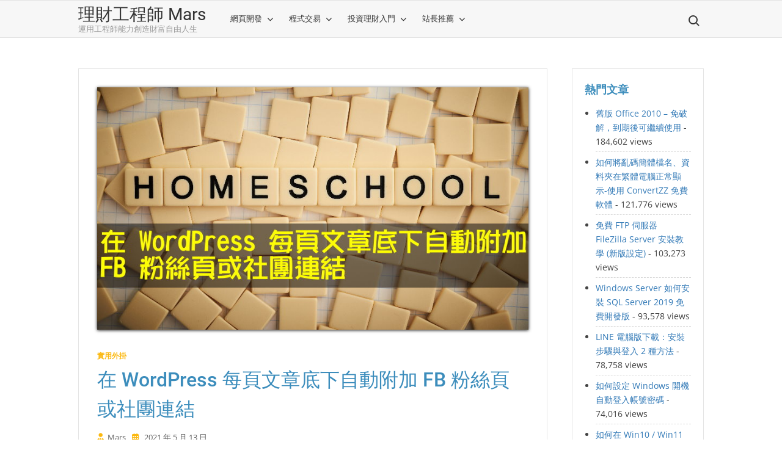

--- FILE ---
content_type: text/html; charset=UTF-8
request_url: https://blog.hungwin.com.tw/wordpress-post-fb-link/
body_size: 72502
content:
<!doctype html>
<html lang="zh-TW">
<head>
	<meta charset="UTF-8">
	<meta name="viewport" content="width=device-width">
	<link rel="profile" href="https://gmpg.org/xfn/11">

	
	  <meta name='robots' content='index, follow, max-image-preview:large, max-snippet:-1, max-video-preview:-1' />
	<style>img:is([sizes="auto" i], [sizes^="auto," i]) { contain-intrinsic-size: 3000px 1500px }</style>
	
	<!-- This site is optimized with the Yoast SEO plugin v25.6 - https://yoast.com/wordpress/plugins/seo/ -->
	<title>在 WordPress 每頁文章底下自動附加 FB 粉絲頁或社團連結 - 理財工程師 Mars</title>
	<meta name="description" content="我們的文章非常多，如果要在每一頁文章都加上連結的話，也是一件挺麻煩的事，所以就可以利用外掛工具，自動在每一個文章的底部(可自定在頂部或中間)加上我們的粉絲頁或社團連結。" />
	<link rel="canonical" href="https://blog.hungwin.com.tw/wordpress-post-fb-link/" />
	<meta property="og:locale" content="zh_TW" />
	<meta property="og:type" content="article" />
	<meta property="og:title" content="在 WordPress 每頁文章底下自動附加 FB 粉絲頁或社團連結 - 理財工程師 Mars" />
	<meta property="og:description" content="我們的文章非常多，如果要在每一頁文章都加上連結的話，也是一件挺麻煩的事，所以就可以利用外掛工具，自動在每一個文章的底部(可自定在頂部或中間)加上我們的粉絲頁或社團連結。" />
	<meta property="og:url" content="https://blog.hungwin.com.tw/wordpress-post-fb-link/" />
	<meta property="og:site_name" content="理財工程師 Mars" />
	<meta property="article:published_time" content="2021-05-13T07:05:47+00:00" />
	<meta property="og:image" content="https://blog.hungwin.com.tw/wp-content/uploads/2021/05/wordpress-post-fb-link-14.jpg" />
	<meta property="og:image:width" content="800" />
	<meta property="og:image:height" content="450" />
	<meta property="og:image:type" content="image/jpeg" />
	<meta name="author" content="Mars" />
	<meta name="twitter:card" content="summary_large_image" />
	<meta name="twitter:label1" content="作者:" />
	<meta name="twitter:data1" content="Mars" />
	<meta name="twitter:label2" content="預估閱讀時間" />
	<meta name="twitter:data2" content="4 分鐘" />
	<script type="application/ld+json" class="yoast-schema-graph">{"@context":"https://schema.org","@graph":[{"@type":"WebPage","@id":"https://blog.hungwin.com.tw/wordpress-post-fb-link/","url":"https://blog.hungwin.com.tw/wordpress-post-fb-link/","name":"在 WordPress 每頁文章底下自動附加 FB 粉絲頁或社團連結 - 理財工程師 Mars","isPartOf":{"@id":"https://blog.hungwin.com.tw/#website"},"primaryImageOfPage":{"@id":"https://blog.hungwin.com.tw/wordpress-post-fb-link/#primaryimage"},"image":{"@id":"https://blog.hungwin.com.tw/wordpress-post-fb-link/#primaryimage"},"thumbnailUrl":"https://blog.hungwin.com.tw/wp-content/uploads/2021/05/wordpress-post-fb-link-14.jpg","datePublished":"2021-05-13T07:05:47+00:00","author":{"@id":"https://blog.hungwin.com.tw/#/schema/person/21b291b0af110a64f64d38c56d08f372"},"description":"我們的文章非常多，如果要在每一頁文章都加上連結的話，也是一件挺麻煩的事，所以就可以利用外掛工具，自動在每一個文章的底部(可自定在頂部或中間)加上我們的粉絲頁或社團連結。","breadcrumb":{"@id":"https://blog.hungwin.com.tw/wordpress-post-fb-link/#breadcrumb"},"inLanguage":"zh-TW","potentialAction":[{"@type":"ReadAction","target":["https://blog.hungwin.com.tw/wordpress-post-fb-link/"]}]},{"@type":"ImageObject","inLanguage":"zh-TW","@id":"https://blog.hungwin.com.tw/wordpress-post-fb-link/#primaryimage","url":"https://blog.hungwin.com.tw/wp-content/uploads/2021/05/wordpress-post-fb-link-14.jpg","contentUrl":"https://blog.hungwin.com.tw/wp-content/uploads/2021/05/wordpress-post-fb-link-14.jpg","width":800,"height":450,"caption":"在 WordPress 每頁文章底下自動附加 FB 粉絲頁或社團連結"},{"@type":"BreadcrumbList","@id":"https://blog.hungwin.com.tw/wordpress-post-fb-link/#breadcrumb","itemListElement":[{"@type":"ListItem","position":1,"name":"Home","item":"https://blog.hungwin.com.tw/"},{"@type":"ListItem","position":2,"name":"在 WordPress 每頁文章底下自動附加 FB 粉絲頁或社團連結"}]},{"@type":"WebSite","@id":"https://blog.hungwin.com.tw/#website","url":"https://blog.hungwin.com.tw/","name":"理財工程師 Mars","description":"運用工程師能力創造財富自由人生","potentialAction":[{"@type":"SearchAction","target":{"@type":"EntryPoint","urlTemplate":"https://blog.hungwin.com.tw/?s={search_term_string}"},"query-input":{"@type":"PropertyValueSpecification","valueRequired":true,"valueName":"search_term_string"}}],"inLanguage":"zh-TW"},{"@type":"Person","@id":"https://blog.hungwin.com.tw/#/schema/person/21b291b0af110a64f64d38c56d08f372","name":"Mars","image":{"@type":"ImageObject","inLanguage":"zh-TW","@id":"https://blog.hungwin.com.tw/#/schema/person/image/","url":"https://secure.gravatar.com/avatar/7064fb867c330156c7942a19338b194bcc7025b31d9d34585b767a52ddcfcac9?s=96&d=mm&r=g","contentUrl":"https://secure.gravatar.com/avatar/7064fb867c330156c7942a19338b194bcc7025b31d9d34585b767a52ddcfcac9?s=96&d=mm&r=g","caption":"Mars"},"sameAs":["https://blog.hungwin.com.tw"]}]}</script>
	<!-- / Yoast SEO plugin. -->


<link rel="alternate" type="application/rss+xml" title="訂閱《理財工程師 Mars》&raquo; 資訊提供" href="https://blog.hungwin.com.tw/feed/" />
<link rel="alternate" type="application/rss+xml" title="訂閱《理財工程師 Mars》&raquo; 留言的資訊提供" href="https://blog.hungwin.com.tw/comments/feed/" />
<script type="text/javascript">
/* <![CDATA[ */
window._wpemojiSettings = {"baseUrl":"https:\/\/s.w.org\/images\/core\/emoji\/16.0.1\/72x72\/","ext":".png","svgUrl":"https:\/\/s.w.org\/images\/core\/emoji\/16.0.1\/svg\/","svgExt":".svg","source":{"concatemoji":"https:\/\/blog.hungwin.com.tw\/wp-includes\/js\/wp-emoji-release.min.js?ver=6.8.3"}};
/*! This file is auto-generated */
!function(s,n){var o,i,e;function c(e){try{var t={supportTests:e,timestamp:(new Date).valueOf()};sessionStorage.setItem(o,JSON.stringify(t))}catch(e){}}function p(e,t,n){e.clearRect(0,0,e.canvas.width,e.canvas.height),e.fillText(t,0,0);var t=new Uint32Array(e.getImageData(0,0,e.canvas.width,e.canvas.height).data),a=(e.clearRect(0,0,e.canvas.width,e.canvas.height),e.fillText(n,0,0),new Uint32Array(e.getImageData(0,0,e.canvas.width,e.canvas.height).data));return t.every(function(e,t){return e===a[t]})}function u(e,t){e.clearRect(0,0,e.canvas.width,e.canvas.height),e.fillText(t,0,0);for(var n=e.getImageData(16,16,1,1),a=0;a<n.data.length;a++)if(0!==n.data[a])return!1;return!0}function f(e,t,n,a){switch(t){case"flag":return n(e,"\ud83c\udff3\ufe0f\u200d\u26a7\ufe0f","\ud83c\udff3\ufe0f\u200b\u26a7\ufe0f")?!1:!n(e,"\ud83c\udde8\ud83c\uddf6","\ud83c\udde8\u200b\ud83c\uddf6")&&!n(e,"\ud83c\udff4\udb40\udc67\udb40\udc62\udb40\udc65\udb40\udc6e\udb40\udc67\udb40\udc7f","\ud83c\udff4\u200b\udb40\udc67\u200b\udb40\udc62\u200b\udb40\udc65\u200b\udb40\udc6e\u200b\udb40\udc67\u200b\udb40\udc7f");case"emoji":return!a(e,"\ud83e\udedf")}return!1}function g(e,t,n,a){var r="undefined"!=typeof WorkerGlobalScope&&self instanceof WorkerGlobalScope?new OffscreenCanvas(300,150):s.createElement("canvas"),o=r.getContext("2d",{willReadFrequently:!0}),i=(o.textBaseline="top",o.font="600 32px Arial",{});return e.forEach(function(e){i[e]=t(o,e,n,a)}),i}function t(e){var t=s.createElement("script");t.src=e,t.defer=!0,s.head.appendChild(t)}"undefined"!=typeof Promise&&(o="wpEmojiSettingsSupports",i=["flag","emoji"],n.supports={everything:!0,everythingExceptFlag:!0},e=new Promise(function(e){s.addEventListener("DOMContentLoaded",e,{once:!0})}),new Promise(function(t){var n=function(){try{var e=JSON.parse(sessionStorage.getItem(o));if("object"==typeof e&&"number"==typeof e.timestamp&&(new Date).valueOf()<e.timestamp+604800&&"object"==typeof e.supportTests)return e.supportTests}catch(e){}return null}();if(!n){if("undefined"!=typeof Worker&&"undefined"!=typeof OffscreenCanvas&&"undefined"!=typeof URL&&URL.createObjectURL&&"undefined"!=typeof Blob)try{var e="postMessage("+g.toString()+"("+[JSON.stringify(i),f.toString(),p.toString(),u.toString()].join(",")+"));",a=new Blob([e],{type:"text/javascript"}),r=new Worker(URL.createObjectURL(a),{name:"wpTestEmojiSupports"});return void(r.onmessage=function(e){c(n=e.data),r.terminate(),t(n)})}catch(e){}c(n=g(i,f,p,u))}t(n)}).then(function(e){for(var t in e)n.supports[t]=e[t],n.supports.everything=n.supports.everything&&n.supports[t],"flag"!==t&&(n.supports.everythingExceptFlag=n.supports.everythingExceptFlag&&n.supports[t]);n.supports.everythingExceptFlag=n.supports.everythingExceptFlag&&!n.supports.flag,n.DOMReady=!1,n.readyCallback=function(){n.DOMReady=!0}}).then(function(){return e}).then(function(){var e;n.supports.everything||(n.readyCallback(),(e=n.source||{}).concatemoji?t(e.concatemoji):e.wpemoji&&e.twemoji&&(t(e.twemoji),t(e.wpemoji)))}))}((window,document),window._wpemojiSettings);
/* ]]> */
</script>
<link rel='stylesheet' id='urvanov_syntax_highlighter-css' href='https://blog.hungwin.com.tw/wp-content/plugins/urvanov-syntax-highlighter/css/min/urvanov_syntax_highlighter.min.css?ver=2.8.36' type='text/css' media='all' />
<style id='wp-emoji-styles-inline-css' type='text/css'>

	img.wp-smiley, img.emoji {
		display: inline !important;
		border: none !important;
		box-shadow: none !important;
		height: 1em !important;
		width: 1em !important;
		margin: 0 0.07em !important;
		vertical-align: -0.1em !important;
		background: none !important;
		padding: 0 !important;
	}
</style>
<link rel='stylesheet' id='wp-block-library-css' href='https://blog.hungwin.com.tw/wp-includes/css/dist/block-library/style.min.css?ver=6.8.3' type='text/css' media='all' />
<style id='classic-theme-styles-inline-css' type='text/css'>
/*! This file is auto-generated */
.wp-block-button__link{color:#fff;background-color:#32373c;border-radius:9999px;box-shadow:none;text-decoration:none;padding:calc(.667em + 2px) calc(1.333em + 2px);font-size:1.125em}.wp-block-file__button{background:#32373c;color:#fff;text-decoration:none}
</style>
<style id='global-styles-inline-css' type='text/css'>
:root{--wp--preset--aspect-ratio--square: 1;--wp--preset--aspect-ratio--4-3: 4/3;--wp--preset--aspect-ratio--3-4: 3/4;--wp--preset--aspect-ratio--3-2: 3/2;--wp--preset--aspect-ratio--2-3: 2/3;--wp--preset--aspect-ratio--16-9: 16/9;--wp--preset--aspect-ratio--9-16: 9/16;--wp--preset--color--black: #000000;--wp--preset--color--cyan-bluish-gray: #abb8c3;--wp--preset--color--white: #ffffff;--wp--preset--color--pale-pink: #f78da7;--wp--preset--color--vivid-red: #cf2e2e;--wp--preset--color--luminous-vivid-orange: #ff6900;--wp--preset--color--luminous-vivid-amber: #fcb900;--wp--preset--color--light-green-cyan: #7bdcb5;--wp--preset--color--vivid-green-cyan: #00d084;--wp--preset--color--pale-cyan-blue: #8ed1fc;--wp--preset--color--vivid-cyan-blue: #0693e3;--wp--preset--color--vivid-purple: #9b51e0;--wp--preset--gradient--vivid-cyan-blue-to-vivid-purple: linear-gradient(135deg,rgba(6,147,227,1) 0%,rgb(155,81,224) 100%);--wp--preset--gradient--light-green-cyan-to-vivid-green-cyan: linear-gradient(135deg,rgb(122,220,180) 0%,rgb(0,208,130) 100%);--wp--preset--gradient--luminous-vivid-amber-to-luminous-vivid-orange: linear-gradient(135deg,rgba(252,185,0,1) 0%,rgba(255,105,0,1) 100%);--wp--preset--gradient--luminous-vivid-orange-to-vivid-red: linear-gradient(135deg,rgba(255,105,0,1) 0%,rgb(207,46,46) 100%);--wp--preset--gradient--very-light-gray-to-cyan-bluish-gray: linear-gradient(135deg,rgb(238,238,238) 0%,rgb(169,184,195) 100%);--wp--preset--gradient--cool-to-warm-spectrum: linear-gradient(135deg,rgb(74,234,220) 0%,rgb(151,120,209) 20%,rgb(207,42,186) 40%,rgb(238,44,130) 60%,rgb(251,105,98) 80%,rgb(254,248,76) 100%);--wp--preset--gradient--blush-light-purple: linear-gradient(135deg,rgb(255,206,236) 0%,rgb(152,150,240) 100%);--wp--preset--gradient--blush-bordeaux: linear-gradient(135deg,rgb(254,205,165) 0%,rgb(254,45,45) 50%,rgb(107,0,62) 100%);--wp--preset--gradient--luminous-dusk: linear-gradient(135deg,rgb(255,203,112) 0%,rgb(199,81,192) 50%,rgb(65,88,208) 100%);--wp--preset--gradient--pale-ocean: linear-gradient(135deg,rgb(255,245,203) 0%,rgb(182,227,212) 50%,rgb(51,167,181) 100%);--wp--preset--gradient--electric-grass: linear-gradient(135deg,rgb(202,248,128) 0%,rgb(113,206,126) 100%);--wp--preset--gradient--midnight: linear-gradient(135deg,rgb(2,3,129) 0%,rgb(40,116,252) 100%);--wp--preset--font-size--small: 13px;--wp--preset--font-size--medium: 20px;--wp--preset--font-size--large: 36px;--wp--preset--font-size--x-large: 42px;--wp--preset--spacing--20: 0.44rem;--wp--preset--spacing--30: 0.67rem;--wp--preset--spacing--40: 1rem;--wp--preset--spacing--50: 1.5rem;--wp--preset--spacing--60: 2.25rem;--wp--preset--spacing--70: 3.38rem;--wp--preset--spacing--80: 5.06rem;--wp--preset--shadow--natural: 6px 6px 9px rgba(0, 0, 0, 0.2);--wp--preset--shadow--deep: 12px 12px 50px rgba(0, 0, 0, 0.4);--wp--preset--shadow--sharp: 6px 6px 0px rgba(0, 0, 0, 0.2);--wp--preset--shadow--outlined: 6px 6px 0px -3px rgba(255, 255, 255, 1), 6px 6px rgba(0, 0, 0, 1);--wp--preset--shadow--crisp: 6px 6px 0px rgba(0, 0, 0, 1);}:where(.is-layout-flex){gap: 0.5em;}:where(.is-layout-grid){gap: 0.5em;}body .is-layout-flex{display: flex;}.is-layout-flex{flex-wrap: wrap;align-items: center;}.is-layout-flex > :is(*, div){margin: 0;}body .is-layout-grid{display: grid;}.is-layout-grid > :is(*, div){margin: 0;}:where(.wp-block-columns.is-layout-flex){gap: 2em;}:where(.wp-block-columns.is-layout-grid){gap: 2em;}:where(.wp-block-post-template.is-layout-flex){gap: 1.25em;}:where(.wp-block-post-template.is-layout-grid){gap: 1.25em;}.has-black-color{color: var(--wp--preset--color--black) !important;}.has-cyan-bluish-gray-color{color: var(--wp--preset--color--cyan-bluish-gray) !important;}.has-white-color{color: var(--wp--preset--color--white) !important;}.has-pale-pink-color{color: var(--wp--preset--color--pale-pink) !important;}.has-vivid-red-color{color: var(--wp--preset--color--vivid-red) !important;}.has-luminous-vivid-orange-color{color: var(--wp--preset--color--luminous-vivid-orange) !important;}.has-luminous-vivid-amber-color{color: var(--wp--preset--color--luminous-vivid-amber) !important;}.has-light-green-cyan-color{color: var(--wp--preset--color--light-green-cyan) !important;}.has-vivid-green-cyan-color{color: var(--wp--preset--color--vivid-green-cyan) !important;}.has-pale-cyan-blue-color{color: var(--wp--preset--color--pale-cyan-blue) !important;}.has-vivid-cyan-blue-color{color: var(--wp--preset--color--vivid-cyan-blue) !important;}.has-vivid-purple-color{color: var(--wp--preset--color--vivid-purple) !important;}.has-black-background-color{background-color: var(--wp--preset--color--black) !important;}.has-cyan-bluish-gray-background-color{background-color: var(--wp--preset--color--cyan-bluish-gray) !important;}.has-white-background-color{background-color: var(--wp--preset--color--white) !important;}.has-pale-pink-background-color{background-color: var(--wp--preset--color--pale-pink) !important;}.has-vivid-red-background-color{background-color: var(--wp--preset--color--vivid-red) !important;}.has-luminous-vivid-orange-background-color{background-color: var(--wp--preset--color--luminous-vivid-orange) !important;}.has-luminous-vivid-amber-background-color{background-color: var(--wp--preset--color--luminous-vivid-amber) !important;}.has-light-green-cyan-background-color{background-color: var(--wp--preset--color--light-green-cyan) !important;}.has-vivid-green-cyan-background-color{background-color: var(--wp--preset--color--vivid-green-cyan) !important;}.has-pale-cyan-blue-background-color{background-color: var(--wp--preset--color--pale-cyan-blue) !important;}.has-vivid-cyan-blue-background-color{background-color: var(--wp--preset--color--vivid-cyan-blue) !important;}.has-vivid-purple-background-color{background-color: var(--wp--preset--color--vivid-purple) !important;}.has-black-border-color{border-color: var(--wp--preset--color--black) !important;}.has-cyan-bluish-gray-border-color{border-color: var(--wp--preset--color--cyan-bluish-gray) !important;}.has-white-border-color{border-color: var(--wp--preset--color--white) !important;}.has-pale-pink-border-color{border-color: var(--wp--preset--color--pale-pink) !important;}.has-vivid-red-border-color{border-color: var(--wp--preset--color--vivid-red) !important;}.has-luminous-vivid-orange-border-color{border-color: var(--wp--preset--color--luminous-vivid-orange) !important;}.has-luminous-vivid-amber-border-color{border-color: var(--wp--preset--color--luminous-vivid-amber) !important;}.has-light-green-cyan-border-color{border-color: var(--wp--preset--color--light-green-cyan) !important;}.has-vivid-green-cyan-border-color{border-color: var(--wp--preset--color--vivid-green-cyan) !important;}.has-pale-cyan-blue-border-color{border-color: var(--wp--preset--color--pale-cyan-blue) !important;}.has-vivid-cyan-blue-border-color{border-color: var(--wp--preset--color--vivid-cyan-blue) !important;}.has-vivid-purple-border-color{border-color: var(--wp--preset--color--vivid-purple) !important;}.has-vivid-cyan-blue-to-vivid-purple-gradient-background{background: var(--wp--preset--gradient--vivid-cyan-blue-to-vivid-purple) !important;}.has-light-green-cyan-to-vivid-green-cyan-gradient-background{background: var(--wp--preset--gradient--light-green-cyan-to-vivid-green-cyan) !important;}.has-luminous-vivid-amber-to-luminous-vivid-orange-gradient-background{background: var(--wp--preset--gradient--luminous-vivid-amber-to-luminous-vivid-orange) !important;}.has-luminous-vivid-orange-to-vivid-red-gradient-background{background: var(--wp--preset--gradient--luminous-vivid-orange-to-vivid-red) !important;}.has-very-light-gray-to-cyan-bluish-gray-gradient-background{background: var(--wp--preset--gradient--very-light-gray-to-cyan-bluish-gray) !important;}.has-cool-to-warm-spectrum-gradient-background{background: var(--wp--preset--gradient--cool-to-warm-spectrum) !important;}.has-blush-light-purple-gradient-background{background: var(--wp--preset--gradient--blush-light-purple) !important;}.has-blush-bordeaux-gradient-background{background: var(--wp--preset--gradient--blush-bordeaux) !important;}.has-luminous-dusk-gradient-background{background: var(--wp--preset--gradient--luminous-dusk) !important;}.has-pale-ocean-gradient-background{background: var(--wp--preset--gradient--pale-ocean) !important;}.has-electric-grass-gradient-background{background: var(--wp--preset--gradient--electric-grass) !important;}.has-midnight-gradient-background{background: var(--wp--preset--gradient--midnight) !important;}.has-small-font-size{font-size: var(--wp--preset--font-size--small) !important;}.has-medium-font-size{font-size: var(--wp--preset--font-size--medium) !important;}.has-large-font-size{font-size: var(--wp--preset--font-size--large) !important;}.has-x-large-font-size{font-size: var(--wp--preset--font-size--x-large) !important;}
:where(.wp-block-post-template.is-layout-flex){gap: 1.25em;}:where(.wp-block-post-template.is-layout-grid){gap: 1.25em;}
:where(.wp-block-columns.is-layout-flex){gap: 2em;}:where(.wp-block-columns.is-layout-grid){gap: 2em;}
:root :where(.wp-block-pullquote){font-size: 1.5em;line-height: 1.6;}
</style>
<link rel='stylesheet' id='toc-screen-css' href='https://blog.hungwin.com.tw/wp-content/plugins/table-of-contents-plus/screen.min.css?ver=2411.1' type='text/css' media='all' />
<link rel='stylesheet' id='wp-lightbox-2.min.css-css' href='https://blog.hungwin.com.tw/wp-content/plugins/wp-lightbox-2/styles/lightbox.min.css?ver=1.3.4' type='text/css' media='all' />
<link rel='stylesheet' id='businessdeal-style-css' href='https://blog.hungwin.com.tw/wp-content/themes/businessdeal/style.css?ver=6.8.3' type='text/css' media='all' />
<link rel='stylesheet' id='fontawesome-css' href='https://blog.hungwin.com.tw/wp-content/themes/businessdeal/assets/library/fontawesome/css/all.min.css?ver=6.8.3' type='text/css' media='all' />
<link rel='stylesheet' id='businessdeal-google-fonts-css' href='https://blog.hungwin.com.tw/wp-content/fonts/da32f9f1ba8b951d738409040e585d97.css' type='text/css' media='all' />
<script type="text/javascript" src="https://blog.hungwin.com.tw/wp-includes/js/jquery/jquery.min.js?ver=3.7.1" id="jquery-core-js"></script>
<script type="text/javascript" src="https://blog.hungwin.com.tw/wp-includes/js/jquery/jquery-migrate.min.js?ver=3.4.1" id="jquery-migrate-js"></script>
<script type="text/javascript" id="jquery-js-after">
/* <![CDATA[ */
jQuery(document).ready(function() {
	jQuery(".55962404ecf37f51b5d5b2445076605d").click(function() {
		jQuery.post(
			"https://blog.hungwin.com.tw/wp-admin/admin-ajax.php", {
				"action": "quick_adsense_onpost_ad_click",
				"quick_adsense_onpost_ad_index": jQuery(this).attr("data-index"),
				"quick_adsense_nonce": "f91934c44e",
			}, function(response) { }
		);
	});
});
/* ]]> */
</script>
<script type="text/javascript" id="urvanov_syntax_highlighter_js-js-extra">
/* <![CDATA[ */
var UrvanovSyntaxHighlighterSyntaxSettings = {"version":"2.8.36","is_admin":"0","ajaxurl":"https:\/\/blog.hungwin.com.tw\/wp-admin\/admin-ajax.php","prefix":"urvanov-syntax-highlighter-","setting":"urvanov-syntax-highlighter-setting","selected":"urvanov-syntax-highlighter-setting-selected","changed":"urvanov-syntax-highlighter-setting-changed","special":"urvanov-syntax-highlighter-setting-special","orig_value":"data-orig-value","debug":""};
var UrvanovSyntaxHighlighterSyntaxStrings = {"copy":"Copied to the clipboard","minimize":"\u9ede\u64ca\u5c55\u958b\u4ee3\u78bc"};
/* ]]> */
</script>
<script type="text/javascript" src="https://blog.hungwin.com.tw/wp-content/plugins/urvanov-syntax-highlighter/js/min/urvanov_syntax_highlighter.min.js?ver=2.8.36" id="urvanov_syntax_highlighter_js-js"></script>
<script type="text/javascript" src="https://blog.hungwin.com.tw/wp-content/themes/businessdeal/assets/js/global.js?ver=1" id="businessdeal-global-js"></script>
<link rel="https://api.w.org/" href="https://blog.hungwin.com.tw/wp-json/" /><link rel="alternate" title="JSON" type="application/json" href="https://blog.hungwin.com.tw/wp-json/wp/v2/posts/457" /><link rel="EditURI" type="application/rsd+xml" title="RSD" href="https://blog.hungwin.com.tw/xmlrpc.php?rsd" />
<meta name="generator" content="WordPress 6.8.3" />
<link rel='shortlink' href='https://blog.hungwin.com.tw/?p=457' />
<link rel="alternate" title="oEmbed (JSON)" type="application/json+oembed" href="https://blog.hungwin.com.tw/wp-json/oembed/1.0/embed?url=https%3A%2F%2Fblog.hungwin.com.tw%2Fwordpress-post-fb-link%2F" />
<link rel="alternate" title="oEmbed (XML)" type="text/xml+oembed" href="https://blog.hungwin.com.tw/wp-json/oembed/1.0/embed?url=https%3A%2F%2Fblog.hungwin.com.tw%2Fwordpress-post-fb-link%2F&#038;format=xml" />
<link rel="icon" href="https://blog.hungwin.com.tw/wp-content/uploads/2024/06/cropped-cloud-1-1-150x150.png" sizes="32x32" />
<link rel="icon" href="https://blog.hungwin.com.tw/wp-content/uploads/2024/06/cropped-cloud-1-1-300x300.png" sizes="192x192" />
<link rel="apple-touch-icon" href="https://blog.hungwin.com.tw/wp-content/uploads/2024/06/cropped-cloud-1-1-300x300.png" />
<meta name="msapplication-TileImage" content="https://blog.hungwin.com.tw/wp-content/uploads/2024/06/cropped-cloud-1-1-300x300.png" />
		<style type="text/css" id="wp-custom-css">
			.widget_search .search-submit, .post-page-search .search-submit {
    height: 36px;
    width: 80px;
    background-color: #3c8dbc; /* 背景色 */
    color: #ffffff;
    margin-left: -1px;
}


.entry-content p{
	font-size: 16px; /* 字體大小 */
}

.entry-content li{
	font-size: 16px; /* 字體大小 */
	margin-bottom: 10px;
}

.wp-block-latest-posts.wp-block-latest-posts__list li {
    clear: both;
    border-bottom: 1px dashed #d9d9d9;
    margin-bottom: 5px;
    padding-bottom: 5px;
}

.entry-content h2{
    border-left: 5px solid #001F3F;
    background-color: #F1F1F1; 
    font-size: 23px;
    padding-left: 10px;
    padding-top: 15px;
    padding-bottom: 8px; 
    line-height: 1.7em;
	color: #001F3F;
	font-weight:  bold;
}

.entry-content h3{
	padding-top: 10px;
	color: #333399;
  font-size: 20px;
	font-weight:  bold;
  border-bottom: 1px dashed #d9d9d9;
}

.entry-content h4{
	border-width: 5px;
  border-style: double;
  text-align: center;
}

.entry-title {
	color : #3c8dbc; /* 改顏色 */
	font-size: 32px; /* 改大小 */
    line-height: 1.5;
    display: block;
    padding: 0;
    margin-bottom: 10px;
    position: relative;
}

/* 文章圖片邊框 */
.entry-content img {
    box-shadow: 0 1px 5px 0 rgba(0,0,0,0.9);
	  margin-bottom: 10px;
}

/* 首頁縮圖邊框 */
.post-thumbnail img{
	box-shadow: 0 1px 5px 0 rgb(0 0 0 / 90%);
	width: 100%;
}

.widget_views li {
    border-bottom: 1px dashed #d9d9d9;
    margin-bottom: 5px;
    padding-bottom: 5px;
}

code {
    padding: 2px 4px;
    color: #c7254e;
    background-color: #f9f2f4;
    border-radius: 4px;
}

.main-navigation ul.sub-menu,
.main-navigation ul.children {
    background-color: #3c8dbc;
    left: 15px;
    min-width: 200px;
    position: absolute;
    top: 120%;
    z-index: 99;
    opacity: 0;
    visibility: hidden;
    -webkit-transition: all 0.5s ease;
    -moz-transition: all 0.5s ease;
    -ms-transition: all 0.5s ease;
    -o-transition: all 0.5s ease;
    transition: all 0.5s ease;
}

.youtube-rwd {
    position: relative;
    padding-bottom: 56.25%;
		margin-bottom: 15px;
}
 
.youtube-rwd iframe {
	position: absolute;
    top: 0;
    left: 0;
    width: 100%;
    height: 100%;
}

.BaseTable th{
    background-color: #F1F1F1;
    color: #001F3F;
    font-weight: bold;
    text-align: center;
}

/* 推薦書籍圖片 */
.card-img-top {
	max-width: 300px;
}

a {
    color: #337ab7;
    text-decoration: none;
}

#secondary .widget-title {
	color: #3c8dbc;
	font-size: 18px;
	margin-top: 0;
	font-weight: bold;
}

.wp-block-heading {
	color: #3c8dbc;
	font-size: 18px;
	margin-top: 0;
	font-weight: bold;
}		</style>
			
<!-- Google 載入優化 -->
<script>
let lastPosition = 0;
let isLoadGoogleJs = false;

function loadGoogleJs(scrollPos) {
	if (scrollPos > 10){
		console.log('loadGoogleJs');
		
		//Google Adsense 載入優化
		var element1 = document.createElement("script");
		element1.setAttribute("async", "");
		element1.src = "https://pagead2.googlesyndication.com/pagead/js/adsbygoogle.js?client=ca-pub-1959505851793752";
		element1.setAttribute("crossorigin", "anonymous");
		document.body.appendChild(element1);
		
		//Google Analytics 載入優化
		var element2 = document.createElement("script");
		element2.setAttribute("async", "");
		element2.src = "https://www.googletagmanager.com/gtag/js?id=G-RVF635QENK";
		document.body.appendChild(element2);
		window.dataLayer = window.dataLayer || [];
		function gtag(){dataLayer.push(arguments);}
		gtag('js', new Date());

		gtag('config', 'G-RVF635QENK');
		
		isLoadGoogleJs = true;
	}
}

document.addEventListener("scroll", (event) => {
  lastPosition = window.scrollY;
  if (!isLoadGoogleJs) {
    window.requestAnimationFrame(() => {
      loadGoogleJs(lastPosition);
    });
  }
});
</script>
	
</head>

<body class="wp-singular post-template-default single single-post postid-457 single-format-standard wp-theme-businessdeal has-sidebar">
	<div id="page" class="site">
	<a class="skip-link screen-reader-text" href="#content">Skip to content</a>
	
	
	<header id="masthead" class="site-header">
		<div id="main-header" class="main-header">
			<div class="navigation-top">
        		<div class="wrap">
        			    <div class="site-branding">
                <div class="site-branding-text">

                            <p class="site-title"><a href="https://blog.hungwin.com.tw/" rel="home">理財工程師 Mars</a></p>
                                <p class="site-description">運用工程師能力創造財富自由人生</p>
            
        </div><!-- .site-branding-text -->
    </div><!-- .site-branding -->


	            	<div id="site-header-menu" class="site-header-menu">
						<nav class="main-navigation" aria-label="Primary Menu" role="navigation">
							    <button class="menu-toggle" aria-controls="primary-menu" aria-expanded="false">
        <span class="toggle-text">Menu</span>
        <span class="toggle-bar"></span>
    </button>

    <ul id="primary-menu" class="menu nav-menu"><li id="menu-item-6804" class="menu-item menu-item-type-taxonomy menu-item-object-category current-post-ancestor menu-item-has-children menu-item-6804"><a href="https://blog.hungwin.com.tw/category/web-design/">網頁開發</a>
<ul class="sub-menu">
	<li id="menu-item-6812" class="menu-item menu-item-type-taxonomy menu-item-object-category menu-item-6812"><a href="https://blog.hungwin.com.tw/category/web-design/asp-net-mvc/">ASP.NET MVC 開發實作</a></li>
	<li id="menu-item-6798" class="menu-item menu-item-type-taxonomy menu-item-object-category menu-item-6798"><a href="https://blog.hungwin.com.tw/category/web-design/web-server/">伺服器管理</a></li>
	<li id="menu-item-6799" class="menu-item menu-item-type-taxonomy menu-item-object-category menu-item-has-children menu-item-6799"><a href="https://blog.hungwin.com.tw/category/web-design/database/">資料庫管理</a>
	<ul class="sub-menu">
		<li id="menu-item-6811" class="menu-item menu-item-type-taxonomy menu-item-object-category menu-item-6811"><a href="https://blog.hungwin.com.tw/category/web-design/database/sql-server/">SQL Server</a></li>
		<li id="menu-item-6810" class="menu-item menu-item-type-taxonomy menu-item-object-category menu-item-6810"><a href="https://blog.hungwin.com.tw/category/web-design/database/mysql/">MySQL</a></li>
		<li id="menu-item-6809" class="menu-item menu-item-type-taxonomy menu-item-object-category menu-item-6809"><a href="https://blog.hungwin.com.tw/category/web-design/database/cassandra/">Cassandra</a></li>
		<li id="menu-item-6815" class="menu-item menu-item-type-taxonomy menu-item-object-category menu-item-6815"><a href="https://blog.hungwin.com.tw/category/web-design/database/oracle/">Oracle</a></li>
	</ul>
</li>
	<li id="menu-item-6741" class="menu-item menu-item-type-taxonomy menu-item-object-category current-post-ancestor menu-item-has-children menu-item-6741"><a href="https://blog.hungwin.com.tw/category/web-design/wordpress/">WordPress 架站</a>
	<ul class="sub-menu">
		<li id="menu-item-6801" class="menu-item menu-item-type-taxonomy menu-item-object-category menu-item-6801"><a href="https://blog.hungwin.com.tw/category/web-design/wordpress/wordpress-setup/">安裝與設定</a></li>
		<li id="menu-item-6742" class="menu-item menu-item-type-taxonomy menu-item-object-category menu-item-6742"><a href="https://blog.hungwin.com.tw/category/web-design/wordpress/skill/">修改技巧</a></li>
		<li id="menu-item-6743" class="menu-item menu-item-type-taxonomy menu-item-object-category current-post-ancestor current-menu-parent current-post-parent menu-item-6743"><a href="https://blog.hungwin.com.tw/category/web-design/wordpress/plugin/">實用外掛</a></li>
		<li id="menu-item-6816" class="menu-item menu-item-type-taxonomy menu-item-object-category menu-item-6816"><a href="https://blog.hungwin.com.tw/category/web-design/wordpress/cash-flow/">金流</a></li>
		<li id="menu-item-6800" class="menu-item menu-item-type-taxonomy menu-item-object-category menu-item-6800"><a href="https://blog.hungwin.com.tw/category/web-design/wordpress/seo/">SEO</a></li>
		<li id="menu-item-6803" class="menu-item menu-item-type-taxonomy menu-item-object-category menu-item-6803"><a href="https://blog.hungwin.com.tw/category/web-design/wordpress/security-protection/">資安防護</a></li>
	</ul>
</li>
	<li id="menu-item-6744" class="menu-item menu-item-type-taxonomy menu-item-object-category menu-item-6744"><a href="https://blog.hungwin.com.tw/category/web-design/csharp/">C# 技術筆記</a></li>
</ul>
</li>
<li id="menu-item-6805" class="menu-item menu-item-type-taxonomy menu-item-object-category menu-item-has-children menu-item-6805"><a href="https://blog.hungwin.com.tw/category/program-transaction/">程式交易</a>
<ul class="sub-menu">
	<li id="menu-item-6820" class="menu-item menu-item-type-taxonomy menu-item-object-category menu-item-has-children menu-item-6820"><a href="https://blog.hungwin.com.tw/category/program-transaction/exchange-api/">券商 API 串接</a>
	<ul class="sub-menu">
		<li id="menu-item-6808" class="menu-item menu-item-type-taxonomy menu-item-object-category menu-item-6808"><a href="https://blog.hungwin.com.tw/category/program-transaction/exchange-api/twse-api/">證交所 API</a></li>
		<li id="menu-item-6807" class="menu-item menu-item-type-taxonomy menu-item-object-category menu-item-6807"><a href="https://blog.hungwin.com.tw/category/program-transaction/exchange-api/capital-api/">群益 API</a></li>
		<li id="menu-item-6806" class="menu-item menu-item-type-taxonomy menu-item-object-category menu-item-6806"><a href="https://blog.hungwin.com.tw/category/program-transaction/exchange-api/fubon-api/">富邦 API</a></li>
	</ul>
</li>
</ul>
</li>
<li id="menu-item-6819" class="menu-item menu-item-type-taxonomy menu-item-object-category menu-item-has-children menu-item-6819"><a href="https://blog.hungwin.com.tw/category/financial-investment/">投資理財入門</a>
<ul class="sub-menu">
	<li id="menu-item-6814" class="menu-item menu-item-type-taxonomy menu-item-object-category menu-item-6814"><a href="https://blog.hungwin.com.tw/category/financial-investment/crypto-finance/">加密貨幣理財</a></li>
</ul>
</li>
<li id="menu-item-6802" class="menu-item menu-item-type-custom menu-item-object-custom menu-item-has-children menu-item-6802"><a>站長推薦</a>
<ul class="sub-menu">
	<li id="menu-item-6822" class="menu-item menu-item-type-post_type menu-item-object-post menu-item-6822"><a href="https://blog.hungwin.com.tw/service/">站長服務</a></li>
	<li id="menu-item-6823" class="menu-item menu-item-type-post_type menu-item-object-post menu-item-6823"><a href="https://blog.hungwin.com.tw/aboutus/">關於站長</a></li>
	<li id="menu-item-6824" class="menu-item menu-item-type-post_type menu-item-object-post menu-item-6824"><a href="https://blog.hungwin.com.tw/recommend-book/">新手書單推薦</a></li>
	<li id="menu-item-6745" class="menu-item menu-item-type-taxonomy menu-item-object-category menu-item-6745"><a href="https://blog.hungwin.com.tw/category/recommended/recommend-tools/">實用工具</a></li>
	<li id="menu-item-6813" class="menu-item menu-item-type-taxonomy menu-item-object-category menu-item-6813"><a href="https://blog.hungwin.com.tw/category/recommended/personal-growth/">個人成長</a></li>
</ul>
</li>
</ul>						</nav><!-- #site-navigation -->

													<button type="button" class="search-toggle"><span><span class="screen-reader-text">Search for:</span></span></button>
											</div>
				</div><!-- .wrap -->
			</div><!-- .navigation-top -->

			    <div class="search-container-wrap">
        <div class="search-container">
            <form method="get" class="search" action="https://blog.hungwin.com.tw/"> 
                <label for='s' class='screen-reader-text'>Search</label> 
                    <input class="search-field" placeholder="Search&hellip;" name="s" type="search"> 
                    <input class="search-submit" value="Search" type="submit">
            </form>
        </div><!-- .search-container -->
    </div><!-- .search-container-wrap -->
    

			<div class="main-header-brand">
				
				<div id="nav-sticker">
					<div class="navigation-top">
						<div class="wrap">
							<div class="site-branding">
								 								<div class="site-branding-text">
									<p class="site-title"><a href="https://blog.hungwin.com.tw/" rel="home">理財工程師 Mars</a></p>
																			<p class="site-description">運用工程師能力創造財富自由人生</p>
																	</div><!-- .site-branding-text -->
							</div><!-- .site-branding -->

							<div id="site-header-menu" class="site-header-menu">
								<nav id="site-navigation" class="main-navigation" aria-label="Primary Menu">
								    <button class="menu-toggle" aria-controls="primary-menu" aria-expanded="false">
        <span class="toggle-text">Menu</span>
        <span class="toggle-bar"></span>
    </button>

    <ul id="primary-menu" class="menu nav-menu"><li class="menu-item menu-item-type-taxonomy menu-item-object-category current-post-ancestor menu-item-has-children menu-item-6804"><a href="https://blog.hungwin.com.tw/category/web-design/">網頁開發</a>
<ul class="sub-menu">
	<li class="menu-item menu-item-type-taxonomy menu-item-object-category menu-item-6812"><a href="https://blog.hungwin.com.tw/category/web-design/asp-net-mvc/">ASP.NET MVC 開發實作</a></li>
	<li class="menu-item menu-item-type-taxonomy menu-item-object-category menu-item-6798"><a href="https://blog.hungwin.com.tw/category/web-design/web-server/">伺服器管理</a></li>
	<li class="menu-item menu-item-type-taxonomy menu-item-object-category menu-item-has-children menu-item-6799"><a href="https://blog.hungwin.com.tw/category/web-design/database/">資料庫管理</a>
	<ul class="sub-menu">
		<li class="menu-item menu-item-type-taxonomy menu-item-object-category menu-item-6811"><a href="https://blog.hungwin.com.tw/category/web-design/database/sql-server/">SQL Server</a></li>
		<li class="menu-item menu-item-type-taxonomy menu-item-object-category menu-item-6810"><a href="https://blog.hungwin.com.tw/category/web-design/database/mysql/">MySQL</a></li>
		<li class="menu-item menu-item-type-taxonomy menu-item-object-category menu-item-6809"><a href="https://blog.hungwin.com.tw/category/web-design/database/cassandra/">Cassandra</a></li>
		<li class="menu-item menu-item-type-taxonomy menu-item-object-category menu-item-6815"><a href="https://blog.hungwin.com.tw/category/web-design/database/oracle/">Oracle</a></li>
	</ul>
</li>
	<li class="menu-item menu-item-type-taxonomy menu-item-object-category current-post-ancestor menu-item-has-children menu-item-6741"><a href="https://blog.hungwin.com.tw/category/web-design/wordpress/">WordPress 架站</a>
	<ul class="sub-menu">
		<li class="menu-item menu-item-type-taxonomy menu-item-object-category menu-item-6801"><a href="https://blog.hungwin.com.tw/category/web-design/wordpress/wordpress-setup/">安裝與設定</a></li>
		<li class="menu-item menu-item-type-taxonomy menu-item-object-category menu-item-6742"><a href="https://blog.hungwin.com.tw/category/web-design/wordpress/skill/">修改技巧</a></li>
		<li class="menu-item menu-item-type-taxonomy menu-item-object-category current-post-ancestor current-menu-parent current-post-parent menu-item-6743"><a href="https://blog.hungwin.com.tw/category/web-design/wordpress/plugin/">實用外掛</a></li>
		<li class="menu-item menu-item-type-taxonomy menu-item-object-category menu-item-6816"><a href="https://blog.hungwin.com.tw/category/web-design/wordpress/cash-flow/">金流</a></li>
		<li class="menu-item menu-item-type-taxonomy menu-item-object-category menu-item-6800"><a href="https://blog.hungwin.com.tw/category/web-design/wordpress/seo/">SEO</a></li>
		<li class="menu-item menu-item-type-taxonomy menu-item-object-category menu-item-6803"><a href="https://blog.hungwin.com.tw/category/web-design/wordpress/security-protection/">資安防護</a></li>
	</ul>
</li>
	<li class="menu-item menu-item-type-taxonomy menu-item-object-category menu-item-6744"><a href="https://blog.hungwin.com.tw/category/web-design/csharp/">C# 技術筆記</a></li>
</ul>
</li>
<li class="menu-item menu-item-type-taxonomy menu-item-object-category menu-item-has-children menu-item-6805"><a href="https://blog.hungwin.com.tw/category/program-transaction/">程式交易</a>
<ul class="sub-menu">
	<li class="menu-item menu-item-type-taxonomy menu-item-object-category menu-item-has-children menu-item-6820"><a href="https://blog.hungwin.com.tw/category/program-transaction/exchange-api/">券商 API 串接</a>
	<ul class="sub-menu">
		<li class="menu-item menu-item-type-taxonomy menu-item-object-category menu-item-6808"><a href="https://blog.hungwin.com.tw/category/program-transaction/exchange-api/twse-api/">證交所 API</a></li>
		<li class="menu-item menu-item-type-taxonomy menu-item-object-category menu-item-6807"><a href="https://blog.hungwin.com.tw/category/program-transaction/exchange-api/capital-api/">群益 API</a></li>
		<li class="menu-item menu-item-type-taxonomy menu-item-object-category menu-item-6806"><a href="https://blog.hungwin.com.tw/category/program-transaction/exchange-api/fubon-api/">富邦 API</a></li>
	</ul>
</li>
</ul>
</li>
<li class="menu-item menu-item-type-taxonomy menu-item-object-category menu-item-has-children menu-item-6819"><a href="https://blog.hungwin.com.tw/category/financial-investment/">投資理財入門</a>
<ul class="sub-menu">
	<li class="menu-item menu-item-type-taxonomy menu-item-object-category menu-item-6814"><a href="https://blog.hungwin.com.tw/category/financial-investment/crypto-finance/">加密貨幣理財</a></li>
</ul>
</li>
<li class="menu-item menu-item-type-custom menu-item-object-custom menu-item-has-children menu-item-6802"><a>站長推薦</a>
<ul class="sub-menu">
	<li class="menu-item menu-item-type-post_type menu-item-object-post menu-item-6822"><a href="https://blog.hungwin.com.tw/service/">站長服務</a></li>
	<li class="menu-item menu-item-type-post_type menu-item-object-post menu-item-6823"><a href="https://blog.hungwin.com.tw/aboutus/">關於站長</a></li>
	<li class="menu-item menu-item-type-post_type menu-item-object-post menu-item-6824"><a href="https://blog.hungwin.com.tw/recommend-book/">新手書單推薦</a></li>
	<li class="menu-item menu-item-type-taxonomy menu-item-object-category menu-item-6745"><a href="https://blog.hungwin.com.tw/category/recommended/recommend-tools/">實用工具</a></li>
	<li class="menu-item menu-item-type-taxonomy menu-item-object-category menu-item-6813"><a href="https://blog.hungwin.com.tw/category/recommended/personal-growth/">個人成長</a></li>
</ul>
</li>
</ul>								</nav><!-- #site-navigation -->
		            												<button type="button" class="search-toggle"><span><span class="screen-reader-text">Search for:</span></span></button>
															</div>
        				</div><!-- .wrap -->
     				</div><!-- .navigation-top -->
     			</div><!-- #nav-sticker -->
     			    <div class="search-container-wrap">
        <div class="search-container">
            <form method="get" class="search" action="https://blog.hungwin.com.tw/"> 
                <label for='s' class='screen-reader-text'>Search</label> 
                    <input class="search-field" placeholder="Search&hellip;" name="s" type="search"> 
                    <input class="search-submit" value="Search" type="submit">
            </form>
        </div><!-- .search-container -->
    </div><!-- .search-container-wrap -->
    
			</div><!-- .main-header-brand -->
		</div><!-- .main-header -->
			</header><!-- #masthead -->

	<div id="content" class="site-content">
		<div class="wrap wrap-width">	<div id="primary" class="content-area">
		<main id="main" class="site-main">

		
<article id="post-457" class="post-457 post type-post status-publish format-standard has-post-thumbnail hentry category-plugin tag-fb-group tag-fb-fans tag-wordpress tag-post-ads">
	
			<div class="post-thumbnail">
				<img width="800" height="450" src="https://blog.hungwin.com.tw/wp-content/uploads/2021/05/wordpress-post-fb-link-14.jpg" class="attachment-post-thumbnail size-post-thumbnail wp-post-image" alt="在 WordPress 每頁文章底下自動附加 FB 粉絲頁或社團連結" decoding="async" fetchpriority="high" srcset="https://blog.hungwin.com.tw/wp-content/uploads/2021/05/wordpress-post-fb-link-14.jpg 800w, https://blog.hungwin.com.tw/wp-content/uploads/2021/05/wordpress-post-fb-link-14-300x169.jpg 300w, https://blog.hungwin.com.tw/wp-content/uploads/2021/05/wordpress-post-fb-link-14-150x84.jpg 150w" sizes="(max-width: 800px) 100vw, 800px" />			</div><!-- .post-thumbnail -->

		
	<div class="entry-content-holder">
		<header class="entry-header">

		
				<div class="entry-meta">

					<span class="cat-links"><a href="https://blog.hungwin.com.tw/category/web-design/wordpress/plugin/" rel="category tag">實用外掛</a></span>
				</div><!-- .entry-meta -->
			<h1 class="entry-title">在 WordPress 每頁文章底下自動附加 FB 粉絲頁或社團連結</h1>
		<div class="entry-meta">
			<span class="author vcard"> <a class="url fn n" href="https://blog.hungwin.com.tw/author/eermagic/"><i class="fas fa-user-tie"></i>Mars</a> </span><span class="posted-on"><a href="https://blog.hungwin.com.tw/wordpress-post-fb-link/" rel="bookmark"><time class="entry-date published updated" datetime="2021-05-13T15:05:47+08:00"><i class="fa-regular fa-calendar-days"></i> 2021 年 5 月 13 日 </time></a></span>		</div><!-- .entry-meta -->

		
	</header><!-- .entry-header -->

	<div class="entry-content">
		<div class="55962404ecf37f51b5d5b2445076605d" data-index="1" style="float: none; margin:10px 0 10px 0; text-align:center;">
<!-- Mars-部落格-文章開頭廣告2 -->
<ins class="adsbygoogle"
     style="display:block; text-align:center;"
     data-ad-layout="in-article"
     data-ad-format="fluid"
     data-ad-client="ca-pub-1959505851793752"
     data-ad-slot="2289529210"></ins>
<script>
     (adsbygoogle = window.adsbygoogle || []).push({});
</script>
</div>
<p>當我們在 WordPress 寫好的每一篇文章，對每一位看文章的讀者來說都會得到一點知識價值，而為了讓讀者可以繼續追踨我們的新文章，我們可以在文章底下放上 FB 的粉絲頁或是社團連結，當我們有新文章發表時，只要同步在粉絲頁或社團更新連結，讀者就可以在 FB 上看到我們的新文章通知。</p>
<p>而我們的文章非常多，如果要在每一頁文章都加上連結的話，也是一件挺麻煩的事，所以就可以利用外掛工具，自動在每一個文章的底部(可自定在頂部或中間)加上我們的粉絲頁或社團連結。</p>
<p>接下來我就會介紹如何完成這些動作。</p>
<div id="toc_container" class="no_bullets"><p class="toc_title">Contents</p><ul class="toc_list"><li><a href="#Facebook"><span class="toc_number toc_depth_1">1</span> Facebook 社交外掛程式產生連結</a><ul><li><a href="#i"><span class="toc_number toc_depth_2">1.1</span> 填寫社團網址</a></li></ul></li><li><a href="#_Quick_Adsense"><span class="toc_number toc_depth_1">2</span> 安裝 Quick Adsense 外掛</a><ul><li><a href="#Quick_Adsense"><span class="toc_number toc_depth_2">2.1</span> Quick Adsense 外掛介紹</a></li><li><a href="#_Quick_Adsense-2"><span class="toc_number toc_depth_2">2.2</span> 搜尋並安裝外掛 Quick Adsense</a></li><li><a href="#_Quick_Adsense-3"><span class="toc_number toc_depth_2">2.3</span> 設定 Quick Adsense</a></li></ul></li><li><a href="#i-2"><span class="toc_number toc_depth_1">3</span> 驗證文章頁面</a></li><li><a href="#i-3"><span class="toc_number toc_depth_1">4</span> 重點整理</a></li></ul></div>
<h2><span id="Facebook">Facebook 社交外掛程式產生連結</span></h2>
<p>想要產生粉絲頁或社團的連結，最好的方式就是利用 FB 的外掛連結製作工具來產生。<br />
粉絲頁連結製作:<br />
<a href="https://developers.facebook.com/docs/plugins/page-plugin" target="_blank" rel="noopener">https://developers.facebook.com/docs/plugins/page-plugin</a><br />
社團連結製作:<br />
<a href="https://developers.facebook.com/docs/plugins/group-plugin" target="_blank" rel="noopener">https://developers.facebook.com/docs/plugins/group-plugin</a><br />
此外掛連結工具不只可以製作這 2 種連結，還有很多的項目</p>
<p><img decoding="async" class="alignnone size-full wp-image-458" src="https://blog.hungwin.com.tw/wp-content/uploads/2021/05/wordpress-post-fb-link-1.jpg" alt="" width="151" height="473" srcset="https://blog.hungwin.com.tw/wp-content/uploads/2021/05/wordpress-post-fb-link-1.jpg 151w, https://blog.hungwin.com.tw/wp-content/uploads/2021/05/wordpress-post-fb-link-1-96x300.jpg 96w, https://blog.hungwin.com.tw/wp-content/uploads/2021/05/wordpress-post-fb-link-1-48x150.jpg 48w" sizes="(max-width: 151px) 100vw, 151px" /></p>
<p>這次我示範的是產生社團連結，如果要產生粉絲頁連結也是類似的做法。</p>
<h3><span id="i">填寫社團網址</span></h3>
<p>打開「社團外掛程式」頁面，在下方可以找到「加入按鈕程式碼配置器」，在社團的網址內填入已建立好的社團網址。<br />
外掛程式的像素寬度可以自定義圖示的寬度，最大值為 500 像素。<br />
填入網址後，就會出現你的社團連結圖示，確認一下是不是你的社團。<br />
完成後就可以點下方的「取得程式碼」。</p>
<p><img decoding="async" class="alignnone size-full wp-image-459" src="https://blog.hungwin.com.tw/wp-content/uploads/2021/05/wordpress-post-fb-link-2.jpg" alt="" width="837" height="626" srcset="https://blog.hungwin.com.tw/wp-content/uploads/2021/05/wordpress-post-fb-link-2.jpg 837w, https://blog.hungwin.com.tw/wp-content/uploads/2021/05/wordpress-post-fb-link-2-300x224.jpg 300w, https://blog.hungwin.com.tw/wp-content/uploads/2021/05/wordpress-post-fb-link-2-150x112.jpg 150w" sizes="(max-width: 837px) 100vw, 837px" /></p>
<p>打開程式碼語法的畫面後，畫面上的「步驟2」及「步驟3」內的語法就是等等要放在 WordPress 上的語法。</p>
<p><a href="https://blog.hungwin.com.tw/wp-content/uploads/2021/05/wordpress-post-fb-link-3.jpg" rel="lightbox[457]"><img loading="lazy" decoding="async" class="alignnone wp-image-460 size-full" src="https://blog.hungwin.com.tw/wp-content/uploads/2021/05/wordpress-post-fb-link-3.jpg" alt="" width="734" height="474" srcset="https://blog.hungwin.com.tw/wp-content/uploads/2021/05/wordpress-post-fb-link-3.jpg 734w, https://blog.hungwin.com.tw/wp-content/uploads/2021/05/wordpress-post-fb-link-3-300x194.jpg 300w, https://blog.hungwin.com.tw/wp-content/uploads/2021/05/wordpress-post-fb-link-3-150x97.jpg 150w" sizes="auto, (max-width: 734px) 100vw, 734px" /></a></p>
<p>畫面先停在這裡不要關閉視窗，我們要回到 WordPress 的後台，再將程式碼複製貼上。</p>
<h2><span id="_Quick_Adsense">安裝 Quick Adsense 外掛</span></h2>
<p>想要在每一篇文章加上 FB 的粉絲頁或社團連結，需要手動在每一篇文章貼上程式碼，但這樣有點累人。<br />
比較建議的做法就是讓外掛自動建立連結，只要設定一次就行。<br />
這裡我推薦使用 Quick Adsense 外掛來完成這個需求。</p>
<h3><span id="Quick_Adsense">Quick Adsense 外掛介紹</span></h3>
<p>Quick Adsense 是一個廣告管理 WordPress 插件。它提供一種更快更靈活的方式來將 Adsense 或任何 Ads 代碼插入文章中。此外，它可以將廣告隨機放置在文章中的任何位置。</p>
<p>官網介紹: <a href="https://wordpress.org/plugins/quick-adsense/" target="_blank" rel="noopener">https://wordpress.org/plugins/quick-adsense/</a></p>
<h3><span id="_Quick_Adsense-2">搜尋並安裝外掛 Quick Adsense</span></h3>
<p>在「安裝外掛」頁面輸入「Quick Adsense」後，找到 Quick Adsense 後按「立即安裝」。</p>
<p><a href="https://blog.hungwin.com.tw/wp-content/uploads/2021/05/wordpress-post-fb-link-4.jpg" rel="lightbox[457]"><img loading="lazy" decoding="async" class="alignnone wp-image-461 size-full" src="https://blog.hungwin.com.tw/wp-content/uploads/2021/05/wordpress-post-fb-link-4.jpg" alt="Quick Adsense" width="946" height="502" srcset="https://blog.hungwin.com.tw/wp-content/uploads/2021/05/wordpress-post-fb-link-4.jpg 946w, https://blog.hungwin.com.tw/wp-content/uploads/2021/05/wordpress-post-fb-link-4-300x159.jpg 300w, https://blog.hungwin.com.tw/wp-content/uploads/2021/05/wordpress-post-fb-link-4-150x80.jpg 150w" sizes="auto, (max-width: 946px) 100vw, 946px" /></a></p>
<p>安裝完成之後，在左下角會出現新功能。</p>
<p><img loading="lazy" decoding="async" class="alignnone size-full wp-image-462" src="https://blog.hungwin.com.tw/wp-content/uploads/2021/05/wordpress-post-fb-link-5.jpg" alt="" width="175" height="215" srcset="https://blog.hungwin.com.tw/wp-content/uploads/2021/05/wordpress-post-fb-link-5.jpg 175w, https://blog.hungwin.com.tw/wp-content/uploads/2021/05/wordpress-post-fb-link-5-122x150.jpg 122w" sizes="auto, (max-width: 175px) 100vw, 175px" /></p>
<p>點擊 Quick Adsense 後會看到主設定頁面。</p>
<p><a href="https://blog.hungwin.com.tw/wp-content/uploads/2021/05/wordpress-post-fb-link-6.jpg" rel="lightbox[457]"><img loading="lazy" decoding="async" class="alignnone wp-image-463 size-full" src="https://blog.hungwin.com.tw/wp-content/uploads/2021/05/wordpress-post-fb-link-6.jpg" alt="Quick Adsense" width="911" height="626" srcset="https://blog.hungwin.com.tw/wp-content/uploads/2021/05/wordpress-post-fb-link-6.jpg 911w, https://blog.hungwin.com.tw/wp-content/uploads/2021/05/wordpress-post-fb-link-6-300x206.jpg 300w, https://blog.hungwin.com.tw/wp-content/uploads/2021/05/wordpress-post-fb-link-6-150x103.jpg 150w" sizes="auto, (max-width: 911px) 100vw, 911px" /></a></p>
<p>接下來我會講解如何將剛剛 FB 上的「步驟2」及「步驟3」程式碼貼到此設定頁面上。</p><div class="55962404ecf37f51b5d5b2445076605d" data-index="2" style="float: none; margin:10px 0 10px 0; text-align:center;">
<!-- Mars-部落格-文章內廣告 -->
<ins class="adsbygoogle"
     style="display:block; text-align:center;"
     data-ad-layout="in-article"
     data-ad-format="fluid"
     data-ad-client="ca-pub-1959505851793752"
     data-ad-slot="4879199386"></ins>
<script>
     (adsbygoogle = window.adsbygoogle || []).push({});
</script>
</div>

<h3><span id="_Quick_Adsense-3">設定 Quick Adsense</span></h3>
<p>回到剛剛 FB 外掛連結程式碼的頁面上，找到「步驟2」的語法。</p>
<p><a href="https://blog.hungwin.com.tw/wp-content/uploads/2021/05/wordpress-post-fb-link-7.jpg" rel="lightbox[457]"><img loading="lazy" decoding="async" class="alignnone wp-image-464 size-full" src="https://blog.hungwin.com.tw/wp-content/uploads/2021/05/wordpress-post-fb-link-7.jpg" alt="" width="723" height="155" srcset="https://blog.hungwin.com.tw/wp-content/uploads/2021/05/wordpress-post-fb-link-7.jpg 723w, https://blog.hungwin.com.tw/wp-content/uploads/2021/05/wordpress-post-fb-link-7-300x64.jpg 300w, https://blog.hungwin.com.tw/wp-content/uploads/2021/05/wordpress-post-fb-link-7-150x32.jpg 150w" sizes="auto, (max-width: 723px) 100vw, 723px" /></a></p>
<p>將「步驟2」裡面的語法複製起來。<br />
接著到 Quick Adsense 功能頁籤「Header / Footer Codes」上將程式碼貼到「Header Embed Code」裡面。</p>
<p><a href="https://blog.hungwin.com.tw/wp-content/uploads/2021/05/wordpress-post-fb-link-8.jpg" rel="lightbox[457]"><img loading="lazy" decoding="async" class="alignnone wp-image-465 size-full" src="https://blog.hungwin.com.tw/wp-content/uploads/2021/05/wordpress-post-fb-link-8.jpg" alt="Quick Adsense" width="807" height="392" srcset="https://blog.hungwin.com.tw/wp-content/uploads/2021/05/wordpress-post-fb-link-8.jpg 807w, https://blog.hungwin.com.tw/wp-content/uploads/2021/05/wordpress-post-fb-link-8-300x146.jpg 300w, https://blog.hungwin.com.tw/wp-content/uploads/2021/05/wordpress-post-fb-link-8-150x73.jpg 150w" sizes="auto, (max-width: 807px) 100vw, 807px" /></a></p>
<p>貼上後就在下方按「Save Changes」。<br />
放在這裡的原因是因為「步驟2」內的語法屬於 FB 語法引用檔，在每一頁只需要出現一次即可。就算要在文章顯示多個 FB 連結，也只需要出現一次就好，所以就放在 Header 區內。</p>
<p>接下來先設定我們連結要放的位置，在 Quick Adsense 的頁籤「Settings」裡面，有一個設定是「End of Post」，將前面的下拉改為「Ads2」，前面的勾選要打勾，這個意思指的是文章的底部放入「Ads2」的內容語法。</p>
<p><a href="https://blog.hungwin.com.tw/wp-content/uploads/2021/05/wordpress-post-fb-link-9.jpg" rel="lightbox[457]"><img loading="lazy" decoding="async" class="alignnone wp-image-466 size-full" src="https://blog.hungwin.com.tw/wp-content/uploads/2021/05/wordpress-post-fb-link-9.jpg" alt="Quick Adsense" width="840" height="384" srcset="https://blog.hungwin.com.tw/wp-content/uploads/2021/05/wordpress-post-fb-link-9.jpg 840w, https://blog.hungwin.com.tw/wp-content/uploads/2021/05/wordpress-post-fb-link-9-300x137.jpg 300w, https://blog.hungwin.com.tw/wp-content/uploads/2021/05/wordpress-post-fb-link-9-150x69.jpg 150w" sizes="auto, (max-width: 840px) 100vw, 840px" /></a></p>
<p>了解這個規則後就知道「Biginning of Post」指的就是文章的頂部放入「Ads1」的語法，而「Middle of Post」指的是文章的中間。<br />
我們已經設定好文章底部放入「Ads2」的語法，那就要設定一下「Ads2」的內容。<br />
切換上面的頁籤到「Ads on Post Body」。</p>
<p><a href="https://blog.hungwin.com.tw/wp-content/uploads/2021/05/wordpress-post-fb-link-10.jpg" rel="lightbox[457]"><img loading="lazy" decoding="async" class="alignnone wp-image-467 size-full" src="https://blog.hungwin.com.tw/wp-content/uploads/2021/05/wordpress-post-fb-link-10.jpg" alt="" width="776" height="214" srcset="https://blog.hungwin.com.tw/wp-content/uploads/2021/05/wordpress-post-fb-link-10.jpg 776w, https://blog.hungwin.com.tw/wp-content/uploads/2021/05/wordpress-post-fb-link-10-300x83.jpg 300w, https://blog.hungwin.com.tw/wp-content/uploads/2021/05/wordpress-post-fb-link-10-150x41.jpg 150w" sizes="auto, (max-width: 776px) 100vw, 776px" /></a></p>
<p>然後回到剛剛的 FB 外掛程式碼連結的「步驟3」，將語法複製起來。<a href="https://blog.hungwin.com.tw/wp-content/uploads/2021/05/wordpress-post-fb-link-11.jpg" rel="lightbox[457]"><img loading="lazy" decoding="async" class="alignnone wp-image-468 size-full" src="https://blog.hungwin.com.tw/wp-content/uploads/2021/05/wordpress-post-fb-link-11.jpg" alt="" width="713" height="150" srcset="https://blog.hungwin.com.tw/wp-content/uploads/2021/05/wordpress-post-fb-link-11.jpg 713w, https://blog.hungwin.com.tw/wp-content/uploads/2021/05/wordpress-post-fb-link-11-300x63.jpg 300w, https://blog.hungwin.com.tw/wp-content/uploads/2021/05/wordpress-post-fb-link-11-150x32.jpg 150w" sizes="auto, (max-width: 713px) 100vw, 713px" /></a></p>
<p>然後找到「Ads2」的輸入框，將語法貼上。</p>
<p><a href="https://blog.hungwin.com.tw/wp-content/uploads/2021/05/wordpress-post-fb-link-12.jpg" rel="lightbox[457]"><img loading="lazy" decoding="async" class="alignnone wp-image-469 size-full" src="https://blog.hungwin.com.tw/wp-content/uploads/2021/05/wordpress-post-fb-link-12.jpg" alt="Quick Adsense" width="830" height="607" srcset="https://blog.hungwin.com.tw/wp-content/uploads/2021/05/wordpress-post-fb-link-12.jpg 830w, https://blog.hungwin.com.tw/wp-content/uploads/2021/05/wordpress-post-fb-link-12-300x219.jpg 300w, https://blog.hungwin.com.tw/wp-content/uploads/2021/05/wordpress-post-fb-link-12-150x110.jpg 150w" sizes="auto, (max-width: 830px) 100vw, 830px" /></a></p>
<p>這個「Ads2」位置就是剛剛指定在文章底部的位置。<br />
貼上之後，就到底下按下「Save Changes」</p>
<h2><span id="i-2">驗證文章頁面</span></h2>
<p>完成以上的設定之後，我們前台的每一篇文章底部應該都要出現 FB 粉絲頁或社團連結了。</p>
<p><img loading="lazy" decoding="async" class="alignnone size-full wp-image-470" src="https://blog.hungwin.com.tw/wp-content/uploads/2021/05/wordpress-post-fb-link-13.jpg" alt="" width="945" height="635" srcset="https://blog.hungwin.com.tw/wp-content/uploads/2021/05/wordpress-post-fb-link-13.jpg 945w, https://blog.hungwin.com.tw/wp-content/uploads/2021/05/wordpress-post-fb-link-13-300x202.jpg 300w, https://blog.hungwin.com.tw/wp-content/uploads/2021/05/wordpress-post-fb-link-13-150x101.jpg 150w" sizes="auto, (max-width: 945px) 100vw, 945px" /></p>
<p>會看到出現了 FB 的連結，預設是置中的，要靠左或靠右都是可以調整的。</p>
<p>此 Quick Adsense 的功能可以在文章中加入固定呈現的內容，其實很好用，例如你想要在每一篇文章底部加上感謝閱讀或是廣告連結都是可以的喔。</p>
<h2><span id="i-3">重點整理</span></h2>
<ol>
<li>行銷社群平台連結是與讀者長期互動的第一步</li>
<li>使用外掛自動在所有文章放上連結</li>
<li>使用 Facebook 社交外掛程式產生連結</li>
<li>安裝 Quick Adsense 外掛</li>
<li>可自定出現在文章的上面、中間或下面</li>
</ol>
<h4>相關學習文章</h4>
<ul>
<li><a href="https://blog.hungwin.com.tw/wordpress-https-redirect/">WordPress 強制使用 https 連線 (使用 SSL 憑證)</a></li>
<li><a href="https://blog.hungwin.com.tw/wordpress-style-css-update/">WordPress 修改主題樣式 (style.css) – 常用 4 招教學</a></li>
<li><a href="https://blog.hungwin.com.tw/wordpress-wps-hide-login/">WordPress WPS Hide Login 外掛教學，隱藏登入網址，防止暴力登入攻擊</a></li>
</ul>
<div class="55962404ecf37f51b5d5b2445076605d" data-index="3" style="float: none; margin:10px 0 10px 0; text-align:center;">
<p style="color : #FF0000; font-weight:bold">
如果你在學習上有不懂的地方，需要諮詢服務，可以參考<a href="https://blog.hungwin.com.tw/service/" target="_blank">站長服務</a>，我想辨法解決你的問題<br>
如果文章內容有過時、不適用或錯誤的地方，幫我在下方留言通知我一下，謝謝
</p>

<div style="display: none;">
<p style="background-color: #F1F1F1;font-size: 23px;line-height: 1.7em;color: #001F3F;font-weight:  bold;">
加入社團一起討論
</p>
<div style="padding-bottom: 10px; text-align: center;"><a href="https://www.facebook.com/groups/winmis" target="_blank" rel="noopener"><img decoding="async" src="https://blog.hungwin.com.tw/wp-content/uploads/2022/11/join-fb-group-320.jpg" /></a></div>

<p style="background-color: #F1F1F1;font-size: 23px;line-height: 1.7em;color: #001F3F;font-weight:  bold;">
關注我的 IG
</p>
<div style="padding-bottom: 10px; text-align: center;"><a href="https://www.instagram.com/mars.richwin/" target="_blank" rel="noopener"><img decoding="async" src="https://blog.hungwin.com.tw/wp-content/uploads/2022/12/Instagram-320.png" /></a></div>
</div>
</div>

<div style="font-size: 0px; height: 0px; line-height: 0px; margin: 0; padding: 0; clear: both;"></div>
	</div><!-- .entry-content -->

	
		<footer class="entry-footer">
			<div class="entry-meta">

				<span class="tag-links"><a href="https://blog.hungwin.com.tw/tag/fb-group/" rel="tag"><i class="fas fa-hashtag"></i>FB 社團</a><a href="https://blog.hungwin.com.tw/tag/fb-fans/" rel="tag"><i class="fas fa-hashtag"></i>FB 粉絲頁</a><a href="https://blog.hungwin.com.tw/tag/wordpress/" rel="tag"><i class="fas fa-hashtag"></i>WordPress</a><a href="https://blog.hungwin.com.tw/tag/post-ads/" rel="tag"><i class="fas fa-hashtag"></i>文章廣告</a></span> 			</div><!-- .entry-meta -->
		</footer><!-- .entry-footer -->
			
		</div><!-- .entry-content-holder -->
</article><!-- #post-457 -->

	<nav class="navigation post-navigation" aria-label="文章">
		<h2 class="screen-reader-text">文章導覽</h2>
		<div class="nav-links"><div class="nav-previous"><a href="https://blog.hungwin.com.tw/bat-command-tortoisesvn-update/" rel="prev">使用批次檔 (Batch file) 命令自動更新 TortoiseSVN 目錄</a></div><div class="nav-next"><a href="https://blog.hungwin.com.tw/asp-net-mvc-request/" rel="next">[ASP.NET MVC] 取得 Request 常用資訊 (IP, 作業系統, 瀏覽器, 呼叫網址)</a></div></div>
	</nav>
		</main><!-- #main -->
	</div><!-- #primary -->


<aside id="secondary" class="widget-area">
	<section id="views-3" class="widget widget_views"><h2 class="widget-title">熱門文章</h2><ul>
<li><a href="https://blog.hungwin.com.tw/office2010/"  title="舊版 Office 2010 &ndash; 免破解，到期後可繼續使用">舊版 Office 2010 &ndash; 免破解，到期後可繼續使用</a> - 184,602 views</li><li><a href="https://blog.hungwin.com.tw/convertzz/"  title="如何將亂碼簡體檔名、資料夾在繁體電腦正常顯示-使用 ConvertZZ 免費軟體">如何將亂碼簡體檔名、資料夾在繁體電腦正常顯示-使用 ConvertZZ 免費軟體</a> - 121,776 views</li><li><a href="https://blog.hungwin.com.tw/ftp-filezilla/"  title="免費 FTP 伺服器 FileZilla Server 安裝教學 (新版設定)">免費 FTP 伺服器 FileZilla Server 安裝教學 (新版設定)</a> - 103,273 views</li><li><a href="https://blog.hungwin.com.tw/windows-server-sql-server-2019-install/"  title="Windows Server 如何安裝 SQL Server 2019 免費開發版">Windows Server 如何安裝 SQL Server 2019 免費開發版</a> - 93,578 views</li><li><a href="https://blog.hungwin.com.tw/line-pc-version/"  title="LINE 電腦版下載：安裝步驟與登入 2 種方法">LINE 電腦版下載：安裝步驟與登入 2 種方法</a> - 78,758 views</li><li><a href="https://blog.hungwin.com.tw/windows-auto-login/"  title="如何設定 Windows 開機自動登入帳號密碼">如何設定 Windows 開機自動登入帳號密碼</a> - 74,016 views</li><li><a href="https://blog.hungwin.com.tw/windows-home-hyper-v/"  title="如何在 Win10 / Win11 家用版安裝 Hyper-V 虛擬機器？">如何在 Win10 / Win11 家用版安裝 Hyper-V 虛擬機器？</a> - 66,636 views</li><li><a href="https://blog.hungwin.com.tw/lets-encrypt-iis-install/"  title="如何申請免費 Let&rsquo;s Encrypt SSL 自動更新憑證，自架 IIS 站台適用">如何申請免費 Let&rsquo;s Encrypt SSL 自動更新憑證，自架 IIS 站台適用</a> - 65,252 views</li><li><a href="https://blog.hungwin.com.tw/esunbank-credit-card-cut/"  title="玉山信用卡智能客服剪卡(停卡、註銷) 操作">玉山信用卡智能客服剪卡(停卡、註銷) 操作</a> - 63,918 views</li><li><a href="https://blog.hungwin.com.tw/csharp-line-notify/"  title="[C#][Line] 如何發送 Line Notify 通知訊息 (開發人員用)">[C#][Line] 如何發送 Line Notify 通知訊息 (開發人員用)</a> - 56,233 views</li></ul>
</section><section id="block-3" class="widget widget_block">
<div class="wp-block-group"><div class="wp-block-group__inner-container is-layout-flow wp-block-group-is-layout-flow">
<div class="wp-block-group"><div class="wp-block-group__inner-container is-layout-constrained wp-block-group-is-layout-constrained">
<h2 class="wp-block-heading">近期文章</h2>


<ul class="wp-block-latest-posts__list wp-block-latest-posts"><li><a class="wp-block-latest-posts__post-title" href="https://blog.hungwin.com.tw/deskin-game/">從休閒玩家到直播主，從電競選手到遊戲開發者——DeskIn在AI时代下重新定義遠端遊戲的無限可能</a></li>
<li><a class="wp-block-latest-posts__post-title" href="https://blog.hungwin.com.tw/deskin/">DeskIn：新一代遠端桌面軟體，以高效能與跨平台兼容性引領產業變革</a></li>
<li><a class="wp-block-latest-posts__post-title" href="https://blog.hungwin.com.tw/easeus/">如何使用 EaseUS Partition Master 與 EaseUS Todo Backup Free 安心升級至 Windows 11</a></li>
<li><a class="wp-block-latest-posts__post-title" href="https://blog.hungwin.com.tw/computer-and-laptop-recycling/">電腦筆電回收 6 管道：舊電腦回收前 5 個必要動作</a></li>
<li><a class="wp-block-latest-posts__post-title" href="https://blog.hungwin.com.tw/electronic-invoice-media-declaration-file/">電子發票媒體申報檔：9張圖解教學，快速搞定申報</a></li>
</ul></div></div>
</div></div>
</section><section id="block-6" class="widget widget_block"><div style="overflow:hidden;width:100%;">
<ins class="adsbygoogle" style="display:block" data-ad-client="ca-pub-1959505851793752" data-ad-slot="9824937139" data-ad-format="auto" data-full-width-responsive="true"></ins>
<script>
     (adsbygoogle = window.adsbygoogle || []).push({});
</script>
</div></section></aside><!-- #secondary -->
</div><!-- .wrap .wrap-width -->
		</div><!-- .site-content-cell -->
	</div><!-- #content -->
	
	<footer id="colophon" class="site-footer" role="contentinfo">

			
		<div class="copyright-area">
			<div class="wrap">
								<div class="site-info">
					Copyright © 宏雲悠遊數位有限公司 (統編 94000171) 版權所有    
				</div><!-- .site-info -->
												<div class="footer-right-info">
															</div>
									</div><!-- .wrap -->
		</div><!-- .copyright-area -->
	</footer><!-- #colophon -->
			<button href="#" class="back-to-top" type="button"><i class="fas fa-angle-up"></i></button>
	</div><!-- #page -->

<script type="speculationrules">
{"prefetch":[{"source":"document","where":{"and":[{"href_matches":"\/*"},{"not":{"href_matches":["\/wp-*.php","\/wp-admin\/*","\/wp-content\/uploads\/*","\/wp-content\/*","\/wp-content\/plugins\/*","\/wp-content\/themes\/businessdeal\/*","\/*\\?(.+)"]}},{"not":{"selector_matches":"a[rel~=\"nofollow\"]"}},{"not":{"selector_matches":".no-prefetch, .no-prefetch a"}}]},"eagerness":"conservative"}]}
</script>
<script type="text/javascript" id="toc-front-js-extra">
/* <![CDATA[ */
var tocplus = {"visibility_show":"show","visibility_hide":"hide","width":"Auto"};
/* ]]> */
</script>
<script type="text/javascript" src="https://blog.hungwin.com.tw/wp-content/plugins/table-of-contents-plus/front.min.js?ver=2411.1" id="toc-front-js"></script>
<script type="text/javascript" id="wp-jquery-lightbox-js-extra">
/* <![CDATA[ */
var JQLBSettings = {"fitToScreen":"0","resizeSpeed":"100","displayDownloadLink":"0","navbarOnTop":"0","loopImages":"","resizeCenter":"","marginSize":"0","linkTarget":"","help":"","prevLinkTitle":"previous image","nextLinkTitle":"next image","prevLinkText":"\u00ab Previous","nextLinkText":"Next \u00bb","closeTitle":"close image gallery","image":"Image ","of":" of ","download":"Download","jqlb_overlay_opacity":"80","jqlb_overlay_color":"#000000","jqlb_overlay_close":"1","jqlb_border_width":"10","jqlb_border_color":"#ffffff","jqlb_border_radius":"0","jqlb_image_info_background_transparency":"100","jqlb_image_info_bg_color":"#ffffff","jqlb_image_info_text_color":"#000000","jqlb_image_info_text_fontsize":"10","jqlb_show_text_for_image":"1","jqlb_next_image_title":"next image","jqlb_previous_image_title":"previous image","jqlb_next_button_image":"https:\/\/blog.hungwin.com.tw\/wp-content\/plugins\/wp-lightbox-2\/styles\/images\/next.gif","jqlb_previous_button_image":"https:\/\/blog.hungwin.com.tw\/wp-content\/plugins\/wp-lightbox-2\/styles\/images\/prev.gif","jqlb_maximum_width":"","jqlb_maximum_height":"","jqlb_show_close_button":"1","jqlb_close_image_title":"close image gallery","jqlb_close_image_max_heght":"22","jqlb_image_for_close_lightbox":"https:\/\/blog.hungwin.com.tw\/wp-content\/plugins\/wp-lightbox-2\/styles\/images\/closelabel.gif","jqlb_keyboard_navigation":"1","jqlb_popup_size_fix":"0"};
/* ]]> */
</script>
<script type="text/javascript" src="https://blog.hungwin.com.tw/wp-content/plugins/wp-lightbox-2/js/dist/wp-lightbox-2.min.js?ver=1.3.4.1" id="wp-jquery-lightbox-js"></script>
<script type="text/javascript" src="https://blog.hungwin.com.tw/wp-content/themes/businessdeal/assets/js/navigation.min.js?ver=6.8.3" id="businessdeal-navigation-js"></script>
<script type="text/javascript" src="https://blog.hungwin.com.tw/wp-content/themes/businessdeal/assets/js/skip-link-focus-fix.js?ver=6.8.3" id="businessdeal-skip-link-focus-fix-js"></script>
<script type="text/javascript" src="https://blog.hungwin.com.tw/wp-content/themes/businessdeal/assets/library/sticky/jquery.sticky.js?ver=6.8.3" id="jquery-sticky-js"></script>
<script type="text/javascript" src="https://blog.hungwin.com.tw/wp-content/themes/businessdeal/assets/library/sticky/sticky-setting.js?ver=6.8.3" id="businessdeal-sticky-settings-js"></script>

</body>
</html>


--- FILE ---
content_type: text/css
request_url: https://blog.hungwin.com.tw/wp-content/themes/businessdeal/style.css?ver=6.8.3
body_size: 90682
content:
/*
Theme Name: BusinessDeal
Theme URI: https://themefreesia.com/themes/businessdeal
Author: Theme Freesia
Author URI: https://themefreesia.com/
Description: BusinessDeal theme is an amazing modern Corporate and Business WordPress theme. This theme is suitable to build Business, Corporate Office, Business landing page, Personal business, Agency, Company, Finance agency and many more. It is easy to customize. It also include all major aspects like responsive, performance, cross-browser compatible, SEO ready and supports RTL. It is ready to promotion with social media icons to reach maximum target audience. Responsive slider impress your customers with lively eye-catching images right on your banner section. We provide the best support to you. Get free Supports at https://tickets.themefreesia.com/, View demos at https://demo.themefreesia.com/businessdeal and documentation at https://themefreesia.com/theme-instruction/businessdeal
Version: 2.0
Requires at least: 6.1
Tested up to: 6.3
Requires PHP: 7.0
License: GNU General Public License version 2.0
License URI: http://www.gnu.org/licenses/gpl-2.0.html
Text Domain: businessdeal
Tags: right-sidebar, flexible-header, custom-header, custom-menu, custom-logo, editor-style, featured-images, rtl-language-support, sticky-post, theme-options, threaded-comments, translation-ready, portfolio, blog, education

This theme, like WordPress, is licensed under the GPL.
Use it to make something cool, have fun, and share what you've learned with others.

BusinessDeal is based on Underscores https://underscores.me/, (C) 2012-2017 Automattic, Inc.
Underscores is distributed under the terms of the GNU GPL v2 or later.
*/

/*--------------------------------------------------------------
>>> TABLE OF CONTENTS:
----------------------------------------------------------------
# Normalize
# Typography
# Elements
# Forms
# Navigation
	## Links
	## Menus
	## Top Header
# Search
# Layout
	## Header
# Social Menu
# Accessibility
# Alignments
# Clearings
# Sidebar Option
# Widgets
# Content
	## Posts and pages
	## Posts meta links
	## Home Page posts
	## Buttons
	## Comments
	## Single Post Comments
	## Pagination
# Infinite scroll
# Media
	## Captions
	## Galleries
# Banner and Features
	## Category Highlight
	## Main Banner
# Footer
# Bbpress
# Woocommerce
# Media Queries
--------------------------------------------------------------*/
/*--------------------------------------------------------------
# Normalize
--------------------------------------------------------------*/
html {
	font-family: sans-serif;
	-webkit-text-size-adjust: 100%;
	-ms-text-size-adjust: 100%;
}

body {
	margin: 0;
}

article,
aside,
details,
figcaption,
figure,
footer,
header,
main,
menu,
nav,
section,
summary {
	display: block;
}

audio,
canvas,
progress,
video {
	display: inline-block;
	vertical-align: baseline;
}

audio:not([controls]) {
	display: none;
	height: 0;
}

[hidden],
template {
	display: none;
}

a {
	background-color: transparent;
	text-decoration: none;
}

a:active,
a:hover {
	outline: 0;
}

abbr[title] {
	border-bottom: 1px dotted;
}

b,
strong {
	font-weight: bold;
}

dfn {
	font-style: italic;
}

h1 {
	font-size: 2em;
	margin: 0.67em 0;
}

mark {
	background: #ff0;
	color: #000;
}

small {
	font-size: 80%;
}

sub,
sup {
	font-size: 75%;
	line-height: 0;
	position: relative;
	vertical-align: baseline;
}

sup {
	top: -0.5em;
}

sub {
	bottom: -0.25em;
}

img {
	border: 0;
}

svg:not(:root) {
	overflow: hidden;
}

figure {
	margin: 1em 40px;
}

hr {
	box-sizing: content-box;
	height: 0;
}

pre {
	overflow: auto;
}

code,
kbd,
pre,
samp {
	font-family: monospace, monospace;
	font-size: 1em;
}

button,
input,
optgroup,
select,
textarea {
	color: inherit;
	font: inherit;
	margin: 0;
}

button {
	overflow: visible;
}

button,
select {
	text-transform: none;
}

button,
html input[type="button"],
input[type="reset"],
input[type="submit"] {
	-webkit-appearance: button;
	cursor: pointer;
}

button[disabled],
html input[disabled] {
	cursor: default;
}

button:-moz-focus-inner,
input:-moz-focus-inner {
	border: 0;
	padding: 0;
}

input {
	line-height: normal;
}

input[type="checkbox"],
input[type="radio"] {
	box-sizing: border-box;
	padding: 0;
}

input[type="number"]:-webkit-inner-spin-button,
input[type="number"]:-webkit-outer-spin-button {
	height: auto;
}

input[type="search"]:-webkit-search-cancel-button,
input[type="search"]:-webkit-search-decoration {
	-webkit-appearance: none;
}

fieldset {
	border: 1px solid #c0c0c0;
	margin: 0 2px;
	padding: 0.35em 0.625em 0.75em;
}

legend {
	border: 0;
	padding: 0;
}

textarea {
	overflow: auto;
}

optgroup {
	font-weight: bold;
}

table {
	border-collapse: collapse;
	border-spacing: 0;
}

/*--------------------------------------------------------------
# Typography
--------------------------------------------------------------*/
body,
button,
input,
select,
optgroup,
textarea {
	color: #444444;
	font-family: 'Open Sans', "Helvetica Neue", helvetica, arial, sans-serif;
	font-size: 14px;
	font-weight: 400;
	line-height: 1.7;
}

h1, 
h2, 
h3, 
h4, 
h5, 
h6 {
	color: #333333;
	font-family: 'Roboto', serif;
	font-weight: 500;
	line-height: 1.5;
	margin: 0 0 0.75em;
}

h1 a, 
h2 a, 
h3 a, 
h4 a, 
h5 a, 
h6 a {
	color: #474747;
}

h1 {
  font-size: 36px;
}
h2 {
  font-size: 30px;
}
h3 {
  font-size: 24px;
}
h4 {
  font-size: 20px;
}
h5 {
  font-size: 18px;
}
h6 {
  font-size: 16px;
}

p {
	margin: 0 0 1em 0;
	padding: 0;
}

dfn, cite, em, i {
	font-style: italic;
}

blockquote:before {
	color: #FBB80F;
	content: "\201C";
	display: block;
	font-family: Georgia;
	font-size: 56px;
	font-size: 3.5rem;
	font-weight: 700;
	line-height: 1;
	position: absolute;
	left: 0;
	top: 3px;
}

blockquote {
	color: #7e7e7e;
	font-size: 20px;
	font-size: 1.25rem;
	font-weight: 700;
	line-height: 1.458333333333333;
	margin: 0 0 1.166666666666667em;
	padding: 0 0 0 2.041666666666667em;
	position: relative;
	overflow: hidden;
}

blockquote.alignright,
blockquote.alignleft {
	width: 50%;
}

blockquote cite {
	display: block;
	font-size: 16px;
	font-style: italic;
	font-weight: 400;
	margin-top: 0.5em;
}

address {
	margin: 0 0 1.5em;
}

pre {
	background: #eee;
	font-family: "Courier 10 Pitch", Courier, monospace;
	font-size: 15px;
	font-size: 0.9375rem;
	line-height: 1.6;
	margin-bottom: 1.6em;
	max-width: 100%;
	overflow: auto;
	padding: 1.6em;
}

code, kbd, tt, var {
	font-family: Monaco, Consolas, "Andale Mono", "DejaVu Sans Mono", monospace;
	font-size: 15px;
	font-size: 0.9375rem;
}

abbr, acronym {
	border-bottom: 1px dotted #666;
	cursor: help;
}

mark, ins {
	background: #fff9c0;
	text-decoration: none;
}

big {
	font-size: 125%;
}

/*--------------------------------------------------------------
# Elements
--------------------------------------------------------------*/
html {
	-webkit-box-sizing: border-box;
	-moz-box-sizing: border-box;
	box-sizing: border-box;
}

*,
*:before,
*:after {
	/* Inherit box-sizing to make it easier to change the property for components that leverage other behavior; see https://css-tricks.com/inheriting-box-sizing-probably-slightly-better-best-practice/ */
	box-sizing: inherit;
}

body {
	background-color: #ffffff;
	/* Fallback for when there is no custom background color defined. */
}

hr {
	background-color: #ccc;
	border: 0;
	height: 1px;
	margin-bottom: 1.5em;
}

ul, ol {
	margin: 0 0 1.75em 1.3125em;
	padding: 0;
}

ul {
	list-style: disc;
}

ol {
	list-style: decimal;
}

li > ul,
li > ol {
	margin-bottom: 0;
	margin-left: 1.5em;
}

dt {
	font-weight: bold;
}

dd {
	margin: 0 1.5em 1.5em;
}

img {
	height: auto;
	/* Make sure images are scaled correctly. */
	max-width: 100%;
	/* Adhere to container width. */
	vertical-align: middle;
}

figure {
	margin: 0;
	/* Extra wide images within figure tags don't overflow the content area. */
}

 #primary .post .entry-content table,
 #primary .page .entry-content table {
	margin: 0 0 1.5em;
	width: 100%;
}

 #primary .post .entry-content table th,
 #primary .page .entry-content table th {
  font-size: 16px;
  font-size: 1rem;
  text-transform: uppercase;
  font-weight: bold;
}

 #primary .post .entry-content table,
 #primary .page .entry-content table {
 	border: 1px solid #ebebeb;
}

 #primary .post .entry-content table th,
 #primary .post .entry-content table td,
 #primary .page .entry-content table th,
 #primary .page .entry-content table td {
	border-right: 1px solid #ebebeb;
 	padding: 0.6vw 2vw;
 	text-align: left;
 }

 #primary .post .entry-content table tr,
 #primary .page .entry-content table tr {
 	border-bottom: 1px solid #ebebeb;
 }

/*--------------------------------------------------------------
# Forms
--------------------------------------------------------------*/
button,
input[type="button"],
input[type="reset"],
input[type="submit"] {
	border: none;
	background-color: #FBB80F;
	color: #fff;
	font-size: 16px;
	line-height: 1;
	padding: 8px 16px;
	outline: none;
	transition: background 150ms ease-in-out;
}

button:hover,
input[type="button"]:hover,
input[type="reset"]:hover,
input[type="submit"]:hover {
	background-color: #111;
}

button:active, button:focus,
input[type="button"]:active,
input[type="button"]:focus,
input[type="reset"]:active,
input[type="reset"]:focus,
input[type="submit"]:active,
input[type="submit"]:focus {
	background-color: #111;
	outline: thin dotted;
	outline-offset: -4px;
}

input[type="text"],
input[type="email"],
input[type="url"],
input[type="password"],
input[type="search"],
input[type="number"],
input[type="tel"],
input[type="range"],
input[type="date"],
input[type="month"],
input[type="week"],
input[type="time"],
input[type="datetime"],
input[type="datetime-local"],
input[type="color"],
textarea {
	color: #666;
	border: 1px solid #ccc;
	padding: 5px 10px;
}

input[type="text"]:focus,
input[type="email"]:focus,
input[type="url"]:focus,
input[type="password"]:focus,
input[type="search"]:focus,
input[type="number"]:focus,
input[type="tel"]:focus,
input[type="range"]:focus,
input[type="date"]:focus,
input[type="month"]:focus,
input[type="week"]:focus,
input[type="time"]:focus,
input[type="datetime"]:focus,
input[type="datetime-local"]:focus,
input[type="color"]:focus,
textarea:focus {
	outline: thin dotted;
	outline-offset: -4px;
}

select {
	border: 1px solid #ccc;
}

textarea {
	width: 100%;
}

/*--------------------------------------------------------------
# Navigation
--------------------------------------------------------------*/
/*--------------------------------------------------------------
## Links
--------------------------------------------------------------*/
a {
	color: #FBB80F;
	text-decoration: none;
}

a:hover, a:active {
	outline: 0;
}

th a {
	color: #333;
}

/*--------------------------------------------------------------
## Menus
--------------------------------------------------------------*/
.main-navigation {
	display: inline-block;
	font-family: 'Roboto', serif;
    transition: all 0.5s ease 0s;
	-o-transition: all 0.5s ease 0s;
	-ms-transition: all 0.5s ease 0s;
	-moz-transition: all 0.5s ease 0s;
	-webkit-transition: all 0.5s ease 0s;
	max-width: calc(100% - 50px);
}

#nav-sticker {
	position: relative;
	z-index: 999;
}

.navigation-top {
	background-color: #f7f7f7;
	border-bottom: 1px solid #e4e4e4;
	border-top: 1px solid #e4e4e4;
}

.main-header > .navigation-top,
.main-header > .secondary-navigation {
	display: none;
}

.site-header-menu {
    text-align: left;
}

.main-navigation ul,
.menu ul {
    margin: 0;
    padding: 0;
    list-style: none;
}

.main-navigation ul li {
    display: inline-block;
    margin-right: -4px;
    position: relative;
}

.menu ul li {
	display: inline-block;
}

.main-navigation ul li a {
    color: #333;
    display: block;
    font-size: 13px;
    font-weight: 400;
    line-height: 60px;
    padding: 0 15px;
    position: relative;
    text-transform: uppercase;
}

.main-navigation ul li:after {
	background-color: #FBB80F;
	content: '';
	position: absolute;
	left: 0;
	right: 0;
	bottom: 0;
	margin: 0 auto;
	width: 0%;
	height: 2px;
	transition: all 0.35s ease-out;
	-webkit-transition: all 0.35s ease-out;
}

.main-navigation ul li:hover:after,
.main-navigation ul li.current-menu-item:after, 
.main-navigation ul li.current_page_item:after  {
	width: calc(100% - 30px);
}

.main-navigation ul li ul li:hover:after {
	width: 100%;
}

.main-navigation ul ul li.current-menu-item > a, 
.main-navigation ul ul li.current_page_item > a, 
.main-navigation ul ul li.current-menu-ancestor > a {
	background-color: transparent;
	border: none;
	margin-bottom: 0;
}

.is-sticky .main-navigation > ul > li.current-menu-item > a, 
.is-sticky .main-navigation > ul > li.current_page_item > a, 
.is-sticky .main-navigation > ul > li.current-menu-ancestor > a { 
	padding-top: 0;
	margin-top: 0;
}

.main-navigation ul li ul li a {
	color: #fff;
	font-size: 13px;
	line-height: 36px;
}

.main-navigation ul ul.children li a {
    line-height: 25px;
    padding: 8px 15px;
}

.main-navigation ul li ul li:hover,
.main-navigation ul li ul li.current-menu-item,
.main-navigation ul li ul li.current_page_item,
.main-navigation ul li ul li.current-menu-ancestor {
    background-color: #111;
}

.main-navigation ul.sub-menu,
.main-navigation ul.children {
    background-color: #FBB80F;
    left: 15px;
    min-width: 200px;
    position: absolute;
    top: 120%;
    z-index: 99;
    opacity: 0;
    visibility: hidden;
    -webkit-transition: all 0.5s ease;
    -moz-transition: all 0.5s ease;
    -ms-transition: all 0.5s ease;
    -o-transition: all 0.5s ease;
    transition: all 0.5s ease;
}

.main-navigation ul li:hover>ul.sub-menu,
.main-navigation ul li:hover>ul.children,
.main-navigation ul li.focus>ul.sub-menu,
.main-navigation ul li.focus>ul.children {
    opacity: 1;
    visibility: visible;
    top: 100%;
}

.main-navigation ul.sub-menu li,
.main-navigation ul.children li {
    float: none;
    display: block;
    border-bottom: 1px solid rgba(255,255,255, 0.3);
    margin: 0;
}

.main-navigation ul.sub-menu li:last-child,
.main-navigation ul.children li:last-child {
    border: none;
}

.main-navigation ul.sub-menu ul,
.main-navigation ul.children ul {
    right: -100%;
    left: auto;
    top: -20%;
}

.main-navigation ul.sub-menu li:hover>ul,
.main-navigation ul.children li:hover>ul {
    top: 0;
}

.main-navigation ul li.menu-item-has-children>a:before,
.main-navigation ul li.page_item_has_children>a:before {
    font-family: "Font Awesome 6 Free"; 
    font-size: 10px; 
    content: "\f078";
    position: absolute;
    right: 12px;
    top: 0;
    font-weight: 900;
}

.main-navigation ul.sub-menu li.menu-item-has-children>a:before,
.main-navigation ul.children li.page_item_has_children>a:before {
    content: "\f054";
}

.main-navigation .menu li.menu-item-has-children a,
.main-navigation .menu li.page_item_has_children a {
    padding-right: 30px;
}

.menu-toggle {
    display: none;
}

.dropdown-toggle {
    display: none;
}

/* Secondary Navigation */
.secondary-nav-wrap {
	background-color: #242C35;
}

.secondary-navigation {
	float: left;
	position: relative;
	z-index: 9999;
}

.secondary-menu {
    margin: 0;
    padding: 0;
    list-style: none;
}

.secondary-menu li {
	border-bottom: 1px solid rgba(255,255,255, 0.2);
    display: inline-block;
    line-height: 25px;
    margin-right: -4px;
    position: relative;
}

.secondary-navigation ul li a {
    color: #fff;
    display: block;
    font-size: 12px;
    font-weight: 400;
    line-height: 36px;
    padding: 0 12px;
    position: relative;
    text-transform: uppercase;
}

.secondary-navigation ul li a:hover {
	color: #999;
}

.secondary-navigation ul.sub-menu,
.secondary-navigation ul.children {
    background-color: #242C35;
    left: 0;
    min-width: 200px;
    position: absolute;
    top: 120%;
    z-index: 99;
    opacity: 0;
    visibility: hidden;
    -webkit-transition: all 0.5s ease;
    -moz-transition: all 0.5s ease;
    -ms-transition: all 0.5s ease;
    -o-transition: all 0.5s ease;
    transition: all 0.5s ease;
}

.secondary-navigation ul li:hover>ul.sub-menu,
.secondary-navigation ul li:hover>ul.children,
.secondary-navigation ul li.focus>ul.sub-menu,
.secondary-navigation ul li.focus>ul.children,
.secondary-navigation ul li.dropdown-children>ul.sub-menu,
.secondary-navigation ul li.dropdown-children>ul.children {
    opacity: 1;
    visibility: visible;
    top: 100%;
}

.secondary-navigation ul.sub-menu li,
.secondary-navigation ul.children li {
    float: none;
    display: block;
    margin: 0;
}

.secondary-navigation ul.sub-menu li:last-child,
.secondary-navigation ul.children li:last-child {
    border: none;
}

.secondary-navigation ul.sub-menu ul,
.secondary-navigation ul.children ul {
    right: -100%;
    left: auto;
    top: -20%;
}

.secondary-navigation ul.sub-menu li:hover>ul,
.secondary-navigation ul.children li:hover>ul {
    top: 0;
}

.secondary-menu-toggle {
	display: none;
}

.secondary-menu > li {
	border-left: 1px solid rgba(255,255,255, 0.2);
	border-bottom: none;
}

.secondary-menu > li:last-child {
	border-right: 1px solid rgba(255,255,255, 0.2);
}

/*--------------------------------------------------------------
# Search
--------------------------------------------------------------*/
.search-toggle {
	background-color: transparent;
	color: #333;
	cursor: pointer;
	position: relative;
	float: right;
	display: inline-block;
	width: 34px;
	height: 34px;
	overflow: hidden;
	padding: 0;
	white-space: nowrap;
	right: 0;
	top: 16px;
	z-index: 3;
	vertical-align: middle;
}

.search-toggle:hover,
.search-toggle:focus {
	background-color: transparent;
}

.search-toggle:before, .search-toggle:after {
	content: '';
	position: absolute;
	-webkit-transition: opacity 0.3s;
	-moz-transition: opacity 0.3s;
	transition: opacity 0.3s;
	-webkit-transform: translateZ(0);
	-moz-transform: translateZ(0);
	-ms-transform: translateZ(0);
	-o-transform: translateZ(0);
	transform: translateZ(0);
	-webkit-backface-visibility: hidden;
	backface-visibility: hidden;
}

.search-toggle:before {
	top: 8px;
	left: 9px;
	width: 15px;
	height: 15px;
	border-radius: 50%;
	border: 2px solid #333;
}

.search-toggle:after {
	height: 2px;
	width: 6px;
	background-color: #333;
	bottom: 10px;
	right: 7px;
	-webkit-transform: rotate(45deg);
	-moz-transform: rotate(45deg);
	-ms-transform: rotate(45deg);
	-o-transform: rotate(45deg);
	transform: rotate(45deg);
}

.search-toggle.open:before, 
.search-toggle.open:after {
	opacity: 0;
}

.search-toggle span {
	position: absolute;
	height: 100%;
	width: 100%;
	top: 0;
	left: 0;
}

.search-toggle span:after {
	-webkit-transform: rotate(-45deg);
	-moz-transform: rotate(-45deg);
	-ms-transform: rotate(-45deg);
	-o-transform: rotate(-45deg);
	transform: rotate(-45deg);
}

.search-toggle.open span:after {
	-webkit-transform: rotate(45deg);
	-moz-transform: rotate(45deg);
	-ms-transform: rotate(45deg);
	-o-transform: rotate(45deg);
	transform: rotate(45deg);
}

.search-toggle span:before, 
.search-toggle span:after {
	content: '';
	position: absolute;
	display: inline-block;
	height: 2px;
	width: 20px;
	top: 50%;
	margin-top: -2px;
	left: 50%;
	margin-left: -8px;
	background-color: #333;
	opacity: 0;
	-webkit-transform: translateZ(0);
	-moz-transform: translateZ(0);
	-ms-transform: translateZ(0);
	-o-transform: translateZ(0);
	transform: translateZ(0);
	-webkit-backface-visibility: hidden;
	backface-visibility: hidden;
	-webkit-transition: opacity 0.3s, -webkit-transform 0.3s;
	-moz-transition: opacity 0.3s, -moz-transform 0.3s;
	transition: opacity 0.3s, transform 0.3s;
}

.search-toggle.open span:before {
	-webkit-transform: rotate(135deg);
	-moz-transform: rotate(135deg);
	-ms-transform: rotate(135deg);
	-o-transform: rotate(135deg);
	transform: rotate(135deg);
}

.search-toggle span:before {
	-webkit-transform: rotate(45deg);
	-moz-transform: rotate(45deg);
	-ms-transform: rotate(45deg);
	-o-transform: rotate(45deg);
	transform: rotate(45deg);
}

.search-toggle.open span:before, 
.search-toggle.open span:after {
	opacity: 1;
}

.search-container {
	background-color: #fff;
	border-bottom: 1px solid #e4e4e4;
	text-align: center;
	position: relative;
	padding: 20px;
	overflow: hidden;
	display: none;
}

.search-container-wrap {
	display: none;
}

.main-header-brand .search-container-wrap {
	display: block;
}

.search-container .search {
	border-radius: 25px;
	max-width: 1170px;
	margin: 0 auto;
	overflow: hidden;
	position: relative;
	z-index: 2;
}

.search-container .search-field {
	background-color: #f3f3f3;
	border-radius: 0;
	border: none;
	padding: 0 20px;
	height: 38px;
	width: calc(100% - 100px);
	vertical-align: top;
	-webkit-appearance: none;
}

.search-container .search-submit {
	height: 38px;
	margin-left: -3px;
	margin-right: -2px;
	padding: 5px 16px 8px;
	background-color: #FBB80F;
	width: 100px;
}

/*--------------------------------------------------------------
# Layout
--------------------------------------------------------------*/
#page {
	overflow: hidden;
	position: relative;
	word-wrap: break-word;
}

.site-content {
	margin: 50px 0;
}

.page-template-businessdeal-template .site-content {
	margin: 0;
}

.wrap,
.main-content-holder .recent-posts-wrap {
	margin-right: auto;
	margin-left: auto;
	margin-left: 10%;
	margin-right: 10%;
}

.wrap:after {
	clear: both;
	content: "";
	display: block;
}

.page-template-businessdeal-template .wrap-width {
	margin: 0 auto;
	width: 100%;
}

.has-sidebar #primary {
	float: left;
	width: 75%; /* fallback if needed */
	width: calc(75% - 0px);
}

.has-sidebar #secondary {
	float: right;
	padding-left: 40px;
	width: 25%; /* fallback if needed */
	width: calc(25% + 0px);
}

.row {
	margin-left: -0.938em;
	margin-right: -0.938em;
}

.column {
	display: inline-block;
	position: relative;
	min-height: 1px;
	padding-left: 0.938em;
	padding-right: 0.938em;
	margin-right: -4px;
	margin-bottom: 30px;
	vertical-align: top;
}

.col-4 .column,
.column.col-four {
	width: 25%;
}

.ch-row {
	display: -webkit-box;
	display: -ms-flexbox;
	display: flex;
	margin-right: -15px;
	margin-left: -15px;
	flex-wrap: wrap;
	justify-content: center;
}

.ch-column {
	display: flex;
	-webkit-box-align: stretch;
	-webkit-align-items: stretch;
	-ms-flex-align: stretch;
	align-items: stretch;
	position: relative;
	min-height: 1px;
	padding-right: 15px;
	padding-left: 15px;
	margin-bottom: 30px;
}

/*--------------------------------------------------------------
## Header
--------------------------------------------------------------*/
.header-social-menu {
	float: right;
	overflow: hidden;
	text-align: right;
}

.header-social-menu .social-links-menu {
	margin: 0;
	margin-bottom: -1px;
}

.header-social-menu .social-links-menu li {
	float: left;
	margin-right: 0;
}

.header-social-menu .social-links-menu li:last-child {
	border-right: 1px solid rgba(255,255,255, 0.2);
}

.header-social-menu .social-links-menu li {
	border-left: 1px solid rgba(255,255,255, 0.2);
}

.header-social-menu .social-links-menu li a:before {
	color: #fff;
	font-size: 15px;
}

.header-social-menu .social-links-menu li a {
	display: block;
	width: 35px;
	height: 37px;
	text-align: center;
	line-height: 37px;
}

.site-header {
	position: relative;
}

/* Site branding */
.header-brand {
	background-color: #fff;
}

.header-brand-content {
	width: 100%;
}

.site-branding {
	float: left;
	padding: 5px 25px 5px 0;
	position: relative;
	-webkit-transition: margin-bottom 0.2s;
	transition: margin-bottom 0.2s;
	z-index: 3;
	text-align: left;
}

.header-banner {
	padding: 10px 0;
}

.main-header-brand .header-right .widget {
	margin: 0;
}

.main-header-brand .header-right .widget-title {
	display: none;
}

.site-branding a {
	text-decoration: none;
}

.site-branding-text {
	display: inline-block;
	vertical-align: middle;
}

.site-title {
	clear: none;
	font-family: 'Roboto', serif;
	font-size: 28px;
	font-weight: 400;
	line-height: 1.25;
	margin: 0;
	padding: 0;
}

.site-title,
.site-title a {
	color: #333333;
	opacity: 1; /* Prevent opacity from changing during selective refreshes in the customize preview */
}

.site-description {
	font-family: 'Roboto', serif;
	font-size: 13px;
	color: #999999;
	line-height: 1.15;
	margin-bottom: 0;
}

.custom-logo-link {
	color: #333;
	display: inline-block;
	padding-right: 1em;
	width: auto;
}

.custom-logo-link img {
	display: inline-block;
	height: 50px;
	vertical-align: middle;
	width: auto;
}

/* Header Image */

.custom-header-media,
.wp-custom-header {
	height: 100%;
}

.black-overlay:before {
	background-color: #000000;
	content: "";
	opacity: 0.7;
	position: absolute;
	left: 0;
	top: 0;
	height: 100%;
	width: 100%;
}

/*--------------------------------------------------------------
# Social Menu
--------------------------------------------------------------*/
.social-links-menu li {
	display: inline-block;
}

.social-links-menu li a:before {
	color: #333;
    font-family: 'Font Awesome 6 Brands';
    font-size: 12px;
    right: 10px;
    top: 2px;
    font-weight: 900;
}

.social-links-menu li a:before { content: '❤'; } /* Default Icon */
.social-links-menu li a:hover { background-color: #FBB80F; }
.social-links-menu li a[href*="facebook.com"]:before { content: "\f39e"; }
.social-links-menu li a[href*="facebook.com"]:hover { background-color: #3B5999; }
.social-links-menu li a[href*="twitter.com"]:before { content: '\e61b'; }
.social-links-menu li a[href*="twitter.com"]:hover { background-color: #55ACEE; }
.social-links-menu li a[href*="pinterest.com"]:before { content: '\f231'; }
.social-links-menu li a[href*="pinterest.com"]:hover { background-color: #BD081C; }
.social-links-menu li a[href*="linkedin.com"]:before { content: '\f0e1'; }
.social-links-menu li a[href*="linkedin.com"]:hover { background-color: #0077B5; }
.social-links-menu li a[href*="instagram.com"]:before { content: '\f16d'; }
.social-links-menu li a[href*="instagram.com"]:hover { background: radial-gradient(circle at 30% 107%, #fdf497 0%, #fdf497 5%, #fd5949 45%,#d6249f 60%,#285AEB 90%); }
.social-links-menu li a[href*="youtube.com"]:before { content: '\f167'; }
.social-links-menu li a[href*="youtube.com"]:hover { background-color: #CD201F; }
.social-links-menu li a[href*="tiktok.com"]:before { content: '\e07b'; }
.social-links-menu li a[href*="tiktok.com"]:hover { background-color: #000000; }
.social-links-menu li a[href*="bitcoin.org"]:before { content: '\f379'; }
.social-links-menu li a[href*="bitcoin.org"]:hover { background-color: #F9A136; }

.menu-social-links-container ul > li {
	display: inline-block;
	border: none;
	margin: 0 0 4px;
	padding: 0;
	width: calc(33.33% - 4px);
	vertical-align: top;
}

.left-widget-area .menu-social-links-container ul > li {
	width: calc(50% - 4px);
}

.menu-social-links-container ul > li a {
	font-size: 10px;
	text-align: center;
	padding: 10px 0;
	margin: 0 auto;
	border: 1px solid #eee;
	background-color: #fafafa;
	width: 100%;
}

.menu-social-links-container ul > li a:before {
	font-family: 'Font Awesome 6 Brands';
	font-size: 20px;
	font-weight: 900;
	display: block;
}

.menu-social-links-container ul > li a:before { content: '❤'; color: #FBB80F; } /* Default Icon */
.menu-social-links-container ul > li a:hover { background-color: #FBB80F; }
.menu-social-links-container ul > li a[href*="facebook.com"]:before { content: "\f39e"; color: #3B5999; }
.menu-social-links-container ul > li a[href*="facebook.com"]:hover { background-color: #3B5999; }
.menu-social-links-container ul > li a[href*="twitter.com"]:before { content: '\e61b'; color: #55ACEE; }
.menu-social-links-container ul > li a[href*="twitter.com"]:hover { background-color: #55ACEE; }
.menu-social-links-container ul > li a[href*="pinterest.com"]:before { content: '\f231'; color: #BD081C; }
.menu-social-links-container ul > li a[href*="pinterest.com"]:hover { background-color: #BD081C; }
.menu-social-links-container ul > li a[href*="linkedin.com"]:before { content: '\f0e1'; color: #0077B5; }
.menu-social-links-container ul > li a[href*="linkedin.com"]:hover { background-color: #0077B5; }
.menu-social-links-container ul > li a[href*="instagram.com"]:before { content: '\f16d'; color: #000000; }
.menu-social-links-container ul > li a[href*="instagram.com"]:hover { background: radial-gradient(circle at 30% 107%, #fdf497 0%, #fdf497 5%, #fd5949 45%,#d6249f 60%,#285AEB 90%); }
.menu-social-links-container ul > li a[href*="youtube.com"]:before { content: '\f167'; color: #CD201F; }
.menu-social-links-container ul > li a[href*="youtube.com"]:hover { background-color: #CD201F; }
.menu-social-links-container ul > li a[href*="tiktok.com"]:before { content: '\e07b'; color: #000000; }
.menu-social-links-container ul > li a[href*="tiktok.com"]:hover { background-color: #000000; }
.menu-social-links-container ul > li a[href*="bitcoin.org"]:before { content: '\f379'; color: #F9A136; }
.menu-social-links-container ul > li a[href*="bitcoin.org"]:hover { background-color: #F9A136; }

.menu-social-links-container ul > li a:hover,
.menu-social-links-container ul > li a:hover:before {
	color: #fff;
}

/*--------------------------------------------------------------
# Accessibility 
--------------------------------------------------------------*/
/* Text meant only for screen readers. */
.screen-reader-text {
	border: 0;
	clip: rect(1px, 1px, 1px, 1px);
	clip-path: inset(50%);
	height: 1px;
	margin: -1px;
	overflow: hidden;
	padding: 0;
	position: absolute !important;
	width: 1px;
	word-wrap: normal !important; /* Many screen reader and browser combinations announce broken words as they would appear visually. */
}

.screen-reader-text:focus {
	background-color: #f1f1f1;
	border-radius: 3px;
	box-shadow: 0 0 2px 2px rgba(0, 0, 0, 0.6);
	clip: auto !important;
	clip-path: none;
	color: #21759b;
	display: block;
	font-size: 14px;
	font-size: 0.875rem;
	font-weight: bold;
	height: auto;
	left: 5px;
	line-height: normal;
	padding: 15px 23px 14px;
	text-decoration: none;
	top: 5px;
	width: auto;
	z-index: 100000;
	/* Above WP toolbar. */
}

/* Do not show the outline on the skip link target. */
#content[tabindex="-1"]:focus {
	outline: 0;
}

/*--------------------------------------------------------------
# Alignments
--------------------------------------------------------------*/
.alignleft {
	display: inline;
	float: left;
	margin-right: 1.5em;
}

.alignright {
	display: inline;
	float: right;
	margin-left: 1.5em;
}

.aligncenter {
	clear: both;
	display: block;
	margin-left: auto;
	margin-right: auto;
}

/*--------------------------------------------------------------
# Clearings
--------------------------------------------------------------*/
.clear:before,
.clear:after,
.comment-content:before,
.comment-content:after,
.site-header:before,
.site-header:after,
.site-content:before,
.site-content:after,
.site-footer:before,
.site-footer:after,
.primary-menu:before,
.primary-menu:after,
.site-header-menu:before,
.site-header-menu:after,
.main-banner:before,
.main-banner:after,
.banner-wrap:before,
.banner-wrap:after,
.slick-slide:before,
.slick-slide:after,
.posts-holder:before,
.posts-holder:after,
.posts-navigation:before,
.posts-navigation:after,
.post-navigation:before,
.post-navigation:after,
.recent-posts-wrap:before,
.recent-posts-wrap:after {
	content: "";
	display: table;
	table-layout: fixed;
}

.clear:after,
.comment-content:after,
.site-header:after,
.site-content:after,
.site-footer:after,
.primary-menu:after,
.site-header-menu:after,
.main-banner:after,
.banner-wrap:after,
.slick-slide:after,
.posts-holder:after,
.posts-navigation:after,
.post-navigation:after,
.recent-posts-wrap:after {
	clear: both;
}

/*--------------------------------------------------------------
# Sidebar Option
--------------------------------------------------------------*/

.left-sidebar.has-sidebar #primary {
	float: right;
}

.left-sidebar.has-sidebar #secondary {
	float: left;
	padding-left: 0;
	padding-right: 20px;
}

/*--------------------------------------------------------------
# Content
--------------------------------------------------------------*/
.advertise-area {
	padding-top: 3em;
	background-color: #fff;
	width: 100%;
}

.advertise-area .widget_media_image {
	text-align: center;
}

.advertise-area .widget-title {
	display: none;
}

.main-content-area {
	display: inline-block;
	float: left;
	width: 100%;
}

/*--------------------------------------------------------------
# Widgets
--------------------------------------------------------------*/
.widget {
	margin: 0 0 3em;
	/* Make sure select elements fit in widgets. */
}

.widget select {
	max-width: 100%;
}

.main-content-area .widget {
	margin: 0;
	padding: 50px 0 40px;
}

#secondary .widget {
	background-color: #ffffff;
	border: 1px solid rgba(0,0,0, 0.1);
	padding: 20px;
}

.main-content-area .widget-title {
	display: inline-block;
	position: relative;
	margin-bottom: 50px;
	font-size: 34px;
	font-weight: 700;
	text-align: center;
	width: 100%;
}


/*--------------------------------------------------------------*/

.widget-title {
    font-size: 18px;
    margin-top: 0;
}

#secondary .widget-title {
	color: #FBB80F;
}

.widget_archive ul,
.widget_categories ul,
.widget_recent_entries ul,
.widget_meta ul,
.widget_recent_comments ul,
.widget_rss ul,
.widget_pages ul,
.widget_nav_menu ul {
    list-style: none;
    margin: 0;
}

.widget_archive li,
.widget_categories li,
.widget_recent_entries li,
.widget_meta li,
.widget_recent_comments li,
.widget_rss li,
.widget_pages li,
.widget_nav_menu li {
    border-bottom: 1px dashed #d9d9d9;
    margin-bottom: 5px;
    padding-bottom: 5px;
}

.widget_archive li:last-child,
.widget_categories li:last-child,
.widget_recent_entries li:last-child,
.widget_meta li:last-child,
.widget_recent_comments li:last-child,
.widget_rss li:last-child,
.widget_pages li:last-child,
.widget_nav_menu li:last-child {
    border: none;
}

.widget_archive a,
.widget_categories a,
.widget_recent_entries a,
.widget_meta a,
.widget_recent_comments li,
.widget_rss li,
.widget_pages li a,
.widget_nav_menu li a {
    color: #838383;
    font-size: 14px;
    line-height: 26px;
    position: relative;
    -webkit-transition: color 0.3s ease;
    -moz-transition: color 0.3s ease;
    -ms-transition: color 0.3s ease;
    -o-transition: color 0.3s ease;
    transition: color 0.3s ease;
    display: inline-block;
}

.widget_search .search-field,
.post-page-search .search-field {
	width: calc(100% - 81px);
	float: left;
	border-radius: 0;
	height: 36px;
	-webkit-appearance: none;
}

.widget_search .search-submit,
.post-page-search .search-submit {
	height: 36px;
	width: 80px;
	background-color: #FBB80F;
	border-color: #FBB80F;
	color: #ffffff;
	margin-left: -1px;
}

.widget_recent_entries .post-date {
    color: #8f8f8f;
    display: block;
    font-size: 11px;
    margin-top: -5px;
    padding-left: 24px;
}

.widget_nav_menu .sub-menu {
    margin-bottom: -10px;
    margin-top: 10px;
    padding-left: 10px;
}

.widget_nav_menu li:before {
    top: 0;
}

.widget_tag_cloud .tagcloud a {
	color: #fff;
	font-size: 14px !important;
	padding: 0px 7px;
	display: inline-block;
	margin: 0 5px 8px 0;
	background-color: #888;
	border-radius: 3px;
	line-height: 25px;
}

.widget_tag_cloud .tagcloud a:hover {
    background-color: #555;
}

/* Calendar */
#wp-calendar {
  width: 100%;  
  border-width: 1px;
  border-style: solid;
  border-color: rgba(0,0,0,0.1);
}

#wp-calendar thead th {
  padding-bottom: 5px;
  font-size: 14px;
  text-align: center;
}

#wp-calendar caption {
  padding: 10px;
  font-size: 12px;
  font-weight: 700;
  letter-spacing: 1px;
  text-align: center;
}

#wp-calendar tbody td a {
  display: block;
}

#wp-calendar tfoot #prev,
#wp-calendar tfoot #next {
  padding: 8px 5px;
}

#wp-calendar tfoot #prev a,
#wp-calendar tfoot #next a {
  color: inherit;
  font-size: 12px;
  text-decoration: none;
  text-transform: uppercase;
}

#wp-calendar tfoot #next {
  text-align: right;
}

#wp-calendar thead tr th {
  padding: 8px;
  text-align: center;
  font-weight: 700;
  background-color: rgba(0,0,0,0.03);
}

#wp-calendar tbody td {
  border-width: 1px;
  border-style: solid;
  font-size: 14px;
  text-align: center;
  border-color: rgba(0,0,0,0.1);
}

#wp-calendar tbody td a {
  text-decoration: none;
  font-weight: bold;
  font-size: 15px;
}

/* Footer Widget */

#colophon .widget-title {
	color: #FBB80F;
	display: inline-block;
	font-family: 'Roboto', serif;
	font-size: 18px;
	position: relative;
	margin-bottom: 20px;
	width: 100%;
}

/* widget_welcome_section */
.welcome-item-inside {
	background-color: #fafafa;
}

.ex_design .welcome-item-inside {
	background-color: #FBB80F;
	position: relative;
	overflow: hidden;
	min-height: 220px;
	width: 100%;
}

.welcome-item-inside:hover {
	-webkit-box-shadow: 0 0 10px rgba(0,0,0,.1);
	box-shadow: 0 0 10px rgba(0,0,0,.1);
}

.wi-content {
	padding: 20px;
}

.ex_design .wi-content {
	display: table;
	position: absolute;
	top: 0;
	left: 0;
	padding: 35px;
	height: 100%;
}

@media only screen 
and (min-device-width : 1024px) 
and (max-device-width : 1366px) {
	.ex_design .wi-content {
		padding: 10px;
	}
}

.wi-content-holder {
	display: table-cell;
	text-align: center;
	vertical-align: middle;
}

.wi-title {
	font-size: 20px;
}

.ex_design .wi-title {
	font-size: 26px;
	margin-bottom: 5px;
}

.widget_welcome_section.ex_design .column:first-child .wi-thumbnail,
.widget_welcome_section.ex_design .column:nth-child(3) .wi-thumbnail {
	display: none;
}

.widget_welcome_section.ex_design .column:first-child .wi-text,
.widget_welcome_section.ex_design .column:nth-child(3) .wi-title {
	display: none;
}

.widget_welcome_section.ex_design .column:nth-child(2) .wi-content,
.widget_welcome_section.ex_design .column:nth-child(8) .wi-content {
	display: none;
}

.widget_welcome_section.ex_design .column:first-child .wi-title a,
.widget_welcome_section.ex_design .column:nth-child(3) .wi-text,
.widget_welcome_section.ex_design .column:nth-child(6) .wi-title a,
.widget_welcome_section.ex_design .column:nth-child(6) .wi-text {
	color: #fff;
}

.widget_welcome_section.ex_design .column:nth-child(4) .wi-thumbnail,
.widget_welcome_section.ex_design .column:nth-child(5) .wi-thumbnail,
.widget_welcome_section.ex_design .column:nth-child(7) .wi-thumbnail {
	display: none;
}

.widget_welcome_section.ex_design .column:nth-child(4) .welcome-item-inside,
.widget_welcome_section.ex_design .column:nth-child(5) .welcome-item-inside,
.widget_welcome_section.ex_design .column:nth-child(7) .welcome-item-inside {
	background-color: #eee;
}

.widget_welcome_section.ex_design .column:nth-child(6) .welcome-item-inside {
	background-color: transparent;
}

.widget_welcome_section.ex_design .column:nth-child(6) .wi-thumbnail:after {
	content: "";
	background-color: #FBB80F;
	width: 100%;
	top: 0;
	bottom: 0;
	left: 0;
	display: inline-block;
	height: 100%;
	position: absolute;
	opacity: 0.8;
}

.wi-text a.more-link {
	color: #555;
}

/* widget_brand_story */
.widget_brand_story {
	display: block;
}

.brand-story-item-inside {
	display: table;
}

.bs-thumbnail {
	display: table-cell;
	width: 50%;
}

.bs-thumbnail .bs-thumbnail-holder {
	position: relative;
	z-index: 1;
	overflow: hidden;
}

.ex_design .bs-thumbnail .bs-thumbnail-holder {
	padding: 30px 0;
}

.ex_design .bs-thumbnail .bs-thumbnail-holder:before {
	background-color: #FBB80F;
	content: '';
	position: absolute;
	transform: translate(-50%, -50%) rotate(15deg);
	width: 120%;
	height: 150%;
	left: 5%;
	top: 40%;
	z-index: -1;
}

.ex_design .bs-thumbnail .bs-thumbnail-holder:after {
	background-color: #fff;
	content: '';
	position: absolute;
	width: 50%;
	transform: translate(50%, -50%) rotate(-170deg);
	height: 150%;
	right: -19%;
	top: 50%;
}

.bs-content {
	display: table-cell;
	width: 50%;
	vertical-align: middle;
}

.bs-content .widget-title {
	text-align: left;
	padding-left: 45px;
	padding-right: 20%;
}

.bs-content .widget-title:before,
.bs-content .widget-title:after {
	color: #FBB80F;
	font-weight: normal;
}

.bs-content .widget-title:before {
	content: "[";
	padding-right: 10px;
}

.bs-content .widget-title:after {
	content: "]";
	padding-left: 10px;
}

.bs-content-row {
	padding-left: 45px;
	padding-right: 20%;
}

.bs-content-col {
	width: 45%;
	display: inline-block;
}

.bs-content-col:last-child {
	float: right;
}

.bs-c-ico {
	color: #fff;
	font-size: 44px;
	width: 80px;
	height: 80px;
	background-color: #FBB80F;
	text-align: center;
	vertical-align: middle;
	display: table-cell;
}

.bs-c-content {
	margin-top: 20px;
}

/* widget_services_section */
.widget_services_section {
	overflow: hidden;
	position: relative;
	padding: 100px 0 70px;
	background-color: #fafafa;
}

.rotated-bg.ex_design:before {
	content: '';
	position: absolute;
	width: 50%;
	transform: translate(-50%, -50%) rotate(45deg);
	height: 100%;
	left: 10%;
	top: 50%;
	background-color: #FBB80F;
}

.services-item-inside {
	background-color: #ffffff;
	box-shadow: 0 0 10px rgba(0,0,0,.1);
	overflow: hidden;
	padding: 30px;
	position: relative;
	text-align: center;
	width: 100%;
	transition: top ease .4s;
	top: 0;
}

.services-item-inside:hover {
	top: -10px;
	border-radius: 10px;
}

.ex_design .services-item-inside:hover:before {
	content: '';
	position: absolute;
	width: 70%;
	transform: translate(-55%, -55%) rotate(110deg);
	height: 70%;
	background-color: #FBB80F;
	border-radius: 0 40% 65% 0;
}

@media only screen 
and (min-device-width : 1700px) 
and (max-device-width : 1920px) {
	.services-item-inside:hover:before {
		top: 5px;
	}
}

@media only screen 
and (min-device-width : 768px) 
and (max-device-width : 1024px) {
	.services-item-inside:hover:before {
		width: 75%;
	}
}

.ex_design .services-item-inside:hover .si-ico {
	color: #fff;
}

.si-ico {
	font-size: 50px;
	margin-bottom: 10px;
	position: relative;
}

.si-content {
	position: relative;
	z-index: 2;
}

.si-title {
	font-size: 18px;
}

.si-content .ml-btn {
	display: block;
	margin-top: 10px;
}

/* widget_person_section */
.widget.widget_person_section {
	background-color: #fff;
}

.pi-content-holder {
	background-color: #ffffff;
	box-shadow: 0 0 10px rgba(0,0,0,.1);
	z-index: 1;
	padding: 0 20px;
	position: relative;
	text-align: center;
	transition: all .4s;
}

.ex_design .pi-content-holder {
	border-left: 4px solid #FBB80F;
	border-right: 4px solid #FBB80F;
	width: 90%;
	margin: -60px auto auto;
}

.ex_design .person-item-inside:hover .pi-title,
.ex_design .person-item-inside:hover .pi-text {
	color: transparent;
	font-size: 0px;
	padding: 0px;
}

.pi-thumbnail {
	overflow: hidden;
}

.pi-thumbnail img {
	-webkit-transform: scale3d(1,1,1);
	-moz-transform: scale3d(1,1,1);
	-ms-transform: scale3d(1,1,1);
	transform: scale3d(1,1,1);
	-webkit-transition: transform 650ms ease-in-out,filter 650ms ease-in-out;
	-moz-transition: transform 650ms ease-in-out,filter 650ms ease-in-out;
	transition: transform 650ms ease-in-out,filter 650ms ease-in-out;
	width: 100%;
}

.person-item-inside:hover .pi-thumbnail img {
	-webkit-transform: scale3d(1.1,1.1,1.1);
	-moz-transform: scale3d(1.1,1.1,1.1);
	-ms-transform: scale3d(1.1,1.1,1.1);
	transform: scale3d(1.1,1.1,1.1);
}

.pi-title {
	font-size: 15px;
	line-height: 2;
	transition: all .4s;
	padding-top: 20px;
	margin: 0;
}

.ex_design .pi-title {
	line-height: 3;
	padding-top: 0;
	

}

.pi-text {
	padding-bottom: 20px;
}

.ex_design .pi-text p {
	transition: all .4s;
	margin-bottom: 0;
}

.pi-content .ml-btn {
	display: block;
}

.ex_design .pi-content .ml-btn {
	height: 0;
}

.ex_design .person-item-inside:hover .ml-btn {
	height: auto;
}

.pi-content a.more-link {
	border: 1px solid;
	margin: 15px 30px 0;
	padding: 2px 10px;
}

.ex_design .pi-content-holder a.more-link {
	border: none;
	font-size: 0px;
	font-weight: bold;
	padding: 0;
	transition: all .4s;
}

.ex_design .person-item-inside:hover a.more-link {
	display: block;
	font-size: 14px;
	line-height: 2.5;
	margin: 0;

}

/* widget_achievement_section */
.widget.widget_achievement_section {
	padding: 0;
	position: relative;
}

.achievement-image-overly {
	background-repeat: no-repeat;
	background-size: cover;
	background-position: center center;
	padding: 100px 0 50px;
}

.achievement-item-inside {
	display: -webkit-box;
	display: -ms-flexbox;
	display: flex;
	-webkit-box-pack: center;
	-ms-flex-pack: center;
	justify-content: center;
}

.widget_achievement_section .widget-title {
	color: #FBB80F;
}

.ai-ico,
.ai-content,
.ai-title {
	color: #ffffff;
	
}

.ai-ico {
	font-size: 50px;
	margin-right: 25px;
	margin-top: -10px;
}

.ai-title {
	font-size: 36px;
	margin-bottom: 0;
}

.ai-text {
	font-size: 20px;
}

/* widget_call_to_action_section */
.widget.widget_call_to_action_section {
	padding: 0;
	position: relative;
	text-align: center;
}

.ca-image-overly {
	background-repeat: no-repeat;
	background-size: cover;
	background-position: center center;
	padding: 80px 0;
}

.ca-item-inside {
	padding-top: 0 20%;
}

.widget_call_to_action_section .widget-title,
.ca-text,
.call-to-action-btn a {
	color: #fff;
	position: relative;
}

.widget_call_to_action_section .widget-title {
	font-size: 36px;
	margin-bottom: 10px;
}

.ca-text {
	font-size: 18px;
}

.call-to-action-btn a {
	display: inline-block;
	padding: 10px 30px;
	font-size: 13px;
	letter-spacing: 2px;
	font-weight: 700;
	margin-top: 10px;
	text-transform: uppercase;
	background-color: #FBB80F;
	border-radius: 30px;
}

/* Recent Post Widget */
.widget-latest-posts .post {
	border-bottom: 1px dashed #d9d9d9;
	float: left;
	margin-bottom: 10px;
	padding-bottom: 10px;
	width: 100%;
}

.widget-latest-posts .post:last-child {
	border-bottom: none;
}

.widget-latest-posts .post-thumbnail {
	float: left;
	width: 70px;
	height: 70px;
	margin-right: 20px;
}

.widget-latest-posts .entry-header,
.widget-latest-posts .sticky .entry-header {
	margin-bottom: 0;
 	text-align: left;
 }

.widget-latest-posts .entry-title {
	font-family: 'Roboto', serif;
	font-size: 13px;
	text-transform: uppercase;
	margin-bottom: 0;
}

.widget-latest-posts .entry-header .entry-meta a {
	font-size: 11px;
}

.widget-latest-posts .entry-header .entry-meta .posted-on a {
	font-size: 11px;
	font-style: normal;
	letter-spacing: 0;
	text-transform: uppercase;
}

/* widget_testimonial_slide_section */
.widget.widget_testimonial_slide_section {
	background-color: #f6f6f6;
	padding: 0;
	position: relative;
}

.testimonial-image-overly {
	background-repeat: no-repeat;
	background-size: cover;
	background-position: center center;
	padding: 60px;
}

.widget_testimonial_slide_section .widget-title:before,
.widget_testimonial_slide_section .widget-title:after {
	color: #FBB80F;
	font-weight: normal;
}

.widget_testimonial_slide_section .widget-title:before {
	content: "[";
	padding-right: 10px;
}

.widget_testimonial_slide_section .widget-title:after {
	content: "]";
	padding-left: 10px;
}

.testimonial-slide-wrap {
	max-width: 1200px;
	margin: 0 auto;
}

.testimonial-slide-inner {
	padding: 0 30px;
}

.ts-content p:before {
	color: #FBB80F;
	content: '\f10d';
	font-family: "Font Awesome 6 Free";
	font-weight: 900;
	font-size: 28px;
	line-height: 1;
	margin-right: 10px;
}

.ts-content-top-inner {
	background: #ffffff;
	-webkit-box-shadow: 0 5px 10px rgba(0, 0, 0, 0.1);
	box-shadow: 0 5px 10px rgba(0, 0, 0, 0.1);
	padding: 30px;
	/* display: -webkit-box; */
	/* display: -ms-flexbox; */
	display: flex;
	-webkit-box-pack: justify;
	-ms-flex-pack: justify;
	justify-content: space-between;
	-webkit-box-align: center;
	-ms-flex-align: center;
	align-items: center;
	position: relative;
}

.ts-content-top-inner:after {
	content: " ";
	position: absolute;
	left: 70px;
	bottom: -25px;
	border-top: 25px solid #fff;
	border-right: 1px solid #eee;
	border-left: 25px solid transparent;
	border-bottom: none;
}

.ts-content-top-inner:before {
	content: " ";
	position: absolute;
	left: 69px;
	bottom: -15px;
	width: 45px;
	height: 20px;
	box-shadow: 0 8px 6px -6px rgba(0, 0, 0, 0.20);
	transform: rotate(49deg);
	background: transparent;
	z-index: -1;
}

.ts-thumbnail {
    -webkit-box-flex: 0;
    -ms-flex: 0 0 140px;
    flex: 0 0 140px;
    max-width: 140px;
}

.ts-content {
	position: relative;
	padding-left: 28px;
	max-width: 350px;
	z-index: 1;
}

.ts-content-bottom {
	margin-top: 45px;
	margin-bottom: -6px;
	padding-left: 50px;
}

.ts-title {
	font-size: 16px;
}

/* widget_blog_grid */
.widget_blog_grid {
	background-color: #fafafb;
}

.widget_blog_grid .widget-title {
	text-align: left;
}

.widget_blog_grid .widget-title:before {
	position: absolute;
	content: '';
	background-color: #FBB80F;
	width: 50px;
	height: 5px;
	left: 0px;
	bottom: -15px;
	border-radius: 5px;
}

.blog-grid {
	box-shadow: 0 0 10px rgba(0,0,0,.1);
	background-color: #fff;
	overflow: hidden;
}

.blog-grid-content {
	padding: 20px 30px;
}

.blog-grid-title {
	font-size: 18px;
	font-weight: 600;
	line-height: 1.5;
	margin-bottom: 5px;
}

.blog-grid-meta .posted-on a {
	color: #FBB80F;
	margin-bottom: 5px;
	display: block;
}

.blog-grid-meta i {
	margin-right: 6px;
}


/*--------------------------------------------------------------
## Posts and pages
--------------------------------------------------------------*/
.page-title {
	font-size: 26px;
}

.sticky-post-tag {
	position: absolute;
	right: 20px;
	top: -15px;
	z-index: 3;
}

.single .sticky-post-tag {
	display: none;
}

.sticky-name {
	color: #FBB80F;
	font-size: 25px;
}

.hentry {
	margin: 0 0 1.5em;
}

.updated:not(.published) {
	display: none;
}

.page-content,
.entry-content,
.entry-summary {
	margin: 0 0 1.5em;
}

.entry-content a {
	text-decoration: underline;
}

.entry-content p:last-child {
	margin: 0;
}

.page-links {
	clear: both;
	margin: 0 0 1.5em;
}

.entry-header {
	margin-bottom: 15px;
}

.entry-title {
	font-size: 30px;
	line-height: 1.5;
    display: block;
    padding: 0;
    margin-bottom: 10px;
    position: relative;
}

.post-thumbnail {
	margin-bottom: -1px;
	position: relative;
	z-index: 2;
}

.page #primary .post-thumbnail,
.single #primary .post-thumbnail {
	width: 100%;
	margin: 0 0 30px;
}

.entry-content ul, 
.entry-content ol {
	padding: 0 0 0 20px;
}

/* Default gallery padding issue fixed */
ul.blocks-gallery-grid {
	padding: 0; 
}

.entry-footer {
	margin-bottom: 20px;
}

/*--------------------------------------------------------------
## Posts meta links
--------------------------------------------------------------*/
.entry-meta {
	font-size: 14px;
}

.entry-meta a {
	color: #5F5F5F;
	font-size: 13px;
	margin: 0 6px 8px 0;
}

.entry-footer .entry-meta .cat-links a {
	margin-left: 5px;
}

.cat-links a {
	color: #FBB80F;
	display: inline-block;
	font-size: 12px;
	font-weight: bold;
	text-transform: uppercase;
	margin: 0 10px 5px 0;
}

.cat-links a:last-child {
	margin-left: 0;
}

.entry-footer .entry-meta .cat-links a:first-child {
	margin-left: 0;
}

.entry-meta i {
	color: #FBB80F;
	margin-right: 6px;
}

/*--------------------------------------------------------------
## Home Page posts
--------------------------------------------------------------*/

#primary .posts-holder .post, 
#primary .posts-holder .page, 
.infinite-wrap .post, 
.infinite-wrap .page {
	margin-bottom: 50px;
	position: relative;
	border: 1px solid rgba(0,0,0, 0.1);
	padding: 30px 30px 10px;
	width: 100%;
	display: inline-block;
	vertical-align: top;
}

.post-thumbnail {
	float: left;
	width: 40%;
	margin-right: 20px;
	margin-bottom: 20px;
}

.left-sidebar #primary .posts-holder .post, 
.left-sidebar #primary .posts-holder .page, 
.left-sidebar .infinite-wrap .post, 
.left-sidebar .infinite-wrap .page {
	margin-right: -3px;
}

.single .post,
body.page .page {
	background-color: #fff;
	border: 1px solid rgba(0,0,0, 0.1);
	padding: 30px;
}

.entry-footer .entry-meta {
	font-size: 13px;
}

/*------------------- Error Page ---------------------------*/
.error404 #primary {
	width: 100%;
}

.error-404 {
	text-align: center;
	margin: 50px 0;
}

.error-page-img {
	margin-bottom: 50px;
}

.error-text {
	font-size: 25px;
	margin-bottom: 50px;
}

.error-404 .search-field {
	width: 50%;
	padding: 4px 15px;
}

.error-404 .search-submit {
	margin-left: -4px;
	padding: 10px 40px;
	background-color: #333;
}

/*--------------------------------------------------------------
## Buttons
--------------------------------------------------------------*/
.blog .ml-btn {
	display: block;
}

a.more-link {
	display: inline-block;
	text-transform: uppercase;
	font-size: 12px;
	letter-spacing: 1px;
	transition: all 0.3s ease 0s;
	-o-transition: all 0.3s ease 0s;
	-ms-transition: all 0.3s ease 0s;
	-moz-transition: all 0.3s ease 0s;
	-webkit-transition: all 0.3s ease 0s;
	padding-left: 10px;
	position: relative;
	text-decoration: none;
}

a.more-link:hover {
	color: #999;
}

.blog a.more-link {
	color: #333;
	font-weight: bold;
	margin-top: 10px;
	padding-left: 20px;
}

.blog .more-link:before {
	content: "";
	width: 14px;
	height: 2px;
	background: #000000;
	display: block;
	transition: all 0.2s ease 0.2s;
	position: absolute;
	top: calc(50% - 1px);
	left: 0;
}

.blog .more-link:after {
	content: "";
	position: absolute;
	top: calc(50% - 0px);
	left: 5px;
	border-top: 2px solid #000000;
	border-right: 2px solid #000000;
	display: block;
	width: 8px;
	height: 8px;
	-webkit-transform: translateY(-50%) rotate(45deg);
	-moz-transform: translateY(-50%) rotate(45deg);
	-ms-transform: translateY(-50%) rotate(45deg);
	-o-transform: translateY(-50%) rotate(45deg);
	transform: translateY(-50%) rotate(45deg);
	transition: all 0.3s ease;
}

/*--------------------------------------------------------------
## Comments
--------------------------------------------------------------*/
.comment {
	list-style: none;
	position: relative;
}

.comment .comment-body {
	margin: calc(2 * 1rem) 0 0;
}

.comment-content a {
	word-wrap: break-word;
}

.bypostauthor {
	display: block;
}

.comment-metadata a {
	color: #999;
	margin-right: 10px;
	font-size: 13px;
}

.comment-edit-link {
	font-weight: bold;
}

/*--------------------------------------------------------------
## Single Post Comments
--------------------------------------------------------------*/
.comments-area {
	margin-top: 50px;
	width: 50%;
}

.comments-area .comment-form p {
	margin-bottom: 20px;
}

.comments-area .comment-form p label {
	display: block;
}


/*--------------------------------------------------------------
## Pagination
--------------------------------------------------------------*/
.posts-navigation .nav-links,
.post-navigation .nav-links {
	text-transform: uppercase;
	font-size: 12px;
	padding: 0 10px;
}

.posts-navigation .nav-links .nav-previous:before,
.post-navigation .nav-links .nav-previous:before {
	font-family: 'Font Awesome 6 Free';
	font-weight: bold;
    content: "\f100";
    margin-left: 10px;
}

.posts-navigation .nav-links .nav-next:after,
.post-navigation .nav-links .nav-next:after {
	font-family: 'Font Awesome 6 Free';
	font-weight: bold;
    content: "\f101";
    margin-right: 10px;
}

.posts-navigation .nav-links .nav-previous a,
.posts-navigation .nav-links .nav-next a,
.post-navigation .nav-links .nav-previous a,
.post-navigation .nav-links .nav-next a {
	display: inline-block;
	padding: 5px 10px;
}

.posts-navigation .nav-links .nav-previous,
.post-navigation .nav-links .nav-previous,
.posts-navigation .nav-links .nav-next,
.post-navigation .nav-links .nav-next {
	background-color: #fff;
	border: 1px solid #eee;
	float: left;
}

.posts-navigation .nav-links .nav-next,
.post-navigation .nav-links .nav-next {
	float: right;
}

.posts-navigation .nav-links .nav-previous,
.posts-navigation .nav-links .nav-previous a,
.posts-navigation .nav-links .nav-next,
.posts-navigation .nav-links .nav-next a,
.post-navigation .nav-links .nav-previous,
.post-navigation .nav-links .nav-previous a,
.post-navigation .nav-links .nav-next,
.post-navigation .nav-links .nav-next a {
	color: #FBB80F;
}

.posts-navigation .nav-links .nav-previous:hover,
.posts-navigation .nav-links .nav-next:hover,
.post-navigation .nav-links .nav-previous:hover,
.post-navigation .nav-links .nav-next:hover {
	background-color: #f8f8f8;
}


/* Numeric Pagination */

.navigation.pagination {
	text-align: center;
}

.pagination .nav-links {
	background-color: #fff;
	border: 1px solid #eee;
	text-align: center;
	display: inline-block;
	margin: 0 auto;
	padding: 0 20px;
}

.pagination .nav-links .page-numbers {
	color: #484848;
	display: inline-block;
	height: 40px;
	vertical-align: middle;
	line-height: 40px;
	padding: 0 10px;
}

.pagination .nav-links .page-numbers.current,
.pagination .nav-links .page-numbers:hover {
	color: #FBB80F;
}


.pagination .nav-links .prev:before {
	font-family: 'Font Awesome 6 Free';
	font-size: 13px;
	font-weight: bold;
	content: "\f30a";
	margin-right: 10px;
}

.pagination .nav-links .next:after {
	font-family: 'Font Awesome 6 Free';
	font-size: 13px;
	font-weight: bold;
	content: "\f30b";
	margin-left: 10px;
}


/*--------------------------------------------------------------
# Infinite scroll
--------------------------------------------------------------*/
/* Globally hidden elements when Infinite Scroll is supported and in use. */
.infinite-scroll .posts-navigation,
.infinite-scroll .navigation.pagination,
.infinite-scroll.neverending .site-footer {
	/* Theme Footer (when set to scrolling) */
	display: none;
}

/* When Infinite Scroll has reached its end we need to re-display elements that were hidden (via .neverending) before. */
.infinity-end.neverending .site-footer {
	display: block;
}

/*--------------------------------------------------------------
# Media
--------------------------------------------------------------*/
.page-content .wp-smiley,
.entry-content .wp-smiley,
.comment-content .wp-smiley {
	border: none;
	margin-bottom: 0;
	margin-top: 0;
	padding: 0;
}

/* Make sure embeds and iframes fit their containers. */
embed,
iframe,
object {
	max-width: 100%;
}

/* Make sure logo link wraps around logo image. */
.custom-logo-link {
	display: inline-block;
}

/*--------------------------------------------------------------
## Captions
--------------------------------------------------------------*/
.wp-caption {
	margin-bottom: 1.5em;
	max-width: 100%;
}

.wp-caption img[class*="wp-image-"] {
	display: block;
	margin-left: auto;
	margin-right: auto;
}

.wp-caption .wp-caption-text {
	margin: 0.8075em 0;
}

.wp-caption-text {
	text-align: center;
}

/*--------------------------------------------------------------
## Galleries
--------------------------------------------------------------*/
.gallery {
	margin-bottom: 1.5em;
}

.gallery-item {
	display: inline-block;
	text-align: center;
	vertical-align: top;
	width: 100%;
}

.gallery-columns-2 .gallery-item {
	max-width: 50%;
}

.gallery-columns-3 .gallery-item {
	max-width: 33.33%;
}

.gallery-columns-4 .gallery-item {
	max-width: 25%;
}

.gallery-columns-5 .gallery-item {
	max-width: 20%;
}

.gallery-columns-6 .gallery-item {
	max-width: 16.66%;
}

.gallery-columns-7 .gallery-item {
	max-width: 14.28%;
}

.gallery-columns-8 .gallery-item {
	max-width: 12.5%;
}

.gallery-columns-9 .gallery-item {
	max-width: 11.11%;
}

.gallery-caption {
	display: block;
}

/*--------------------------------------------------------------
## Main Banner
--------------------------------------------------------------*/
.main-banner {
	background-repeat: no-repeat;
	background-position: center bottom;
	width: 100%;
}

.banner-list {
	background-color: #fff;
	margin: 0 auto;
}

.slick-slider {
	position: relative;
	display: block;
	box-sizing: border-box;
	user-select: none;
	touch-action: pan-y;
	-webkit-tap-highlight-color: transparent;
}

.slick-list {
	position: relative;
	overflow: hidden;
	display: block;
	margin: 0;
	padding: 0;
	z-index: 1;
}

.slick-list:focus {
	outline: none;
}

.slick-list.dragging {
	cursor: pointer;
	cursor: hand;
}

.slick-slider .slick-track, 
.slick-slider .slick-list {
	-webkit-transform: translate3d(0, 0, 0);
	-moz-transform: translate3d(0, 0, 0);
	-ms-transform: translate3d(0, 0, 0);
	-o-transform: translate3d(0, 0, 0);
	transform: translate3d(0, 0, 0);
}

.slick-track {
	position: relative;
	left: 0;
	top: 0;
	display: block;
}

.slick-track:before, .slick-track:after {
	content: "";
	display: table;
}

.slick-track:after {
	clear: both;
}

.slick-loading .slick-track {
	visibility: hidden;
}

.slick-slide {
	float: left;
	height: 100%;
	min-height: 1px;
	display: none;
}

[dir="rtl"] .slick-slide {
	float: right;
}

.slick-slide img {
	display: block;
}

.slick-slide.slick-loading img {
	display: none;
}

.slick-slide.dragging img {
	pointer-events: none;
}

.slick-initialized .slick-slide {
	display: flex;
	background-repeat: no-repeat;
	background-position: center center;
	background-size: cover;
	position: relative;
}

.slick-loading .slick-slide {
	visibility: hidden;
}

.slick-vertical .slick-slide {
	display: block;
	height: auto;
	border: 1px solid transparent;
}

.slick-arrow.slick-hidden {
	display: none;
}

.slick-arrow {
	background-color: transparent;
	font-size: 0;
	position: absolute;
	padding: 0;
	top: 0;
	bottom: 0;
	outline: none;
	width: 10%;
	z-index: 2;
}

.slick-arrow:hover,
.slick-arrow:focus {
	background-color: transparent;
}

.slick-prev {
	right: 0;
	cursor: url([data-uri]), default;
}

.slick-next {
	left: 0;
	cursor: url([data-uri]), default;
}

.slide-text-content:after {
	content: "";
	position: absolute;
	z-index: -1;
	left: 0;
	right: 0;
	bottom: 0;
	height: 100%;
	transition: opacity 0.2s;
	background-image: linear-gradient(to left, transparent, rgba(0,0,0,0.75));
	-webkit-backface-visibility: hidden;
	backface-visibility: hidden;
}

.slide-content {
	color: #fff;
	position: relative;
	min-height: 200px;
}

.slide-thumb {
	display: table-cell;
}

.slide-text-wrap {
	position: absolute;
	bottom: 10%;
	width: 100%;
	z-index: 2;
}

.slide-text-content {
	display: inline-block;
	left: 10%;
	padding: 30px 50px 20px;
	position: relative;
	max-width: 40%;
	vertical-align: middle;
}

.slide-text-content .slide-meta {
	margin-bottom: 5px;
}

.slide-text-content .slide-meta span a {
	color: #fff;
	font-size: 12px;
}

.slide-title,
.slide-title a {
	color: #FBB80F;
}

.slide-title {
	font-family: "Roboto", sans-serif;
	font-weight: 700;
	font-size: 30px;
	line-height: 1.4;
	letter-spacing: 0.5px;
	margin: 0 0 10px;
	word-wrap: break-word;
}

.slide-text {
	font-family: 'Roboto', serif;
	position: relative;
	text-transform: none;
	font-weight: 400;
	font-size: 16px;
	line-height: 1.6;
	z-index: 9;
	letter-spacing: 0.5px;
}

.slide-text-content a.more-link {
	font-weight: bold;
	padding: 5px;
	width: auto;
	margin-top: 0;
	display: none;
}

.slick-dots {
	position: absolute;
	bottom: 35px;
	z-index: 2;
	left: 0;
	right: 0;
	text-align: center;
	margin: 0 auto;
}

.slick-dots li {
	list-style: none;
	display: inline-block;
}

.slick-dots button {
	background-color: transparent;
	color: #c2c2c2;
	font-size: 12px;
	padding: 4px;
}

.slick-dots li:after {
	content: "";
	position: absolute;
	width: 1px;
	height: 15px;
	background-color: #c2c2c2;
	top: 25px;
	margin-left: -7px;
	transition: all .3s ease;
}

.slick-dots .slick-active button {
	color: #FBB80F;
}

.slick-dots .slick-active:after {
	background-color: #FBB80F;
	height: 35px;
}

/* Category Slide Widget */

.widget_category_slide {
	position: relative;
	width: 100%;
}

.category-slide-post-title {
	font-size: 16px;
	margin-bottom: 5px;
}


.category-slide-navigation {
	height: 50px;
	position: absolute;
	width: 50px;
	top: 0;
	right: 0;
}

.widget_category_slide .category-slide-nav {
	border: 1px solid rgba(255,255,255,0.2);
	position: absolute;
	right: 1px;
	top: 2px;
	color: rgba(255,255,255,0.5);
	cursor: pointer;
	width: 24px;
	height: 24px;
	text-align: center;
	padding-top: 3px;
}

.widget_category_slide .cs-next {
	right: 24px;
	top: 2px;
	border-right-color: transparent;
}

.advertise-area .widget_category_slide .slick-list,
.main-content-area .widget_category_slide .slick-list {
    margin-right: -10px;
}

.advertise-area .widget_category_slide .slick-slide,
.main-content-area .widget_category_slide .slick-slide {
    padding-right: 10px;
}

.advertise-area .widget_category_slide .category-slide-wrap-single .slick-list,
.main-content-area .widget_category_slide .category-slide-wrap-single .slick-list {
	margin-right: 0;
}

.advertise-area .widget_category_slide .category-slide-wrap-single .slick-slide,
.main-content-area .widget_category_slide .category-slide-wrap-single .slick-slide {
	padding-right: 0;
}

/* Category Slider Single */
.category-slide-wrap-single .category-slide-post-content:after {
	content: "";
	position: absolute;
	z-index: -1;
	left: 0;
	right: 0;
	bottom: 0;
	height: 100%;
	transition: opacity 0.2s;
	background-image: linear-gradient(to bottom, transparent, rgba(0,0,0,0.75));
	-webkit-backface-visibility: hidden;
	backface-visibility: hidden;
}

.category-slide-wrap-single .category-slide-post-content {
	position: absolute;
	bottom: 0;
	padding: 30px 30px 20px;
	width: 100%;
	background-color: transparent;
	z-index: 1;
}

#secondary .category-slide-wrap-single .category-slide-post-content, 
.left-widget-area .category-slide-wrap-single .category-slide-post-content, 
.right-widget-area .category-slide-wrap-single .category-slide-post-content,
#colophon .category-slide-wrap-single .category-slide-post-content {
	padding: 0 10px 5px;
}

.category-slide-wrap-single .category-slide-post-title,
.category-slide-wrap-single .category-slide-post-title a {
	color: #fff;
}

/* Blog Category Widget */

.widget_blog_category_posts {
	display: inline-block;
}

.blog-category-post {
	display: inline-block;
	margin-bottom: 20px;
	width: 100%;
}

.blog-category-post-meta {
	margin-top: -5px;
}

.blog-category-post-thumbnail {
	width: 40%;
	float: left;
	margin-right: 20px;
}

.blog-category-post-title {
	font-size: 26px;
	margin: 10px 0;
}

.right-widget-area .blog-category-post-title,
.left-widget-area .blog-category-post-title,
#secondary .blog-category-post-title,
#colophon .blog-category-post-title {
	font-size: 18px;
}

/*--------------------------------------------------------------
# Footer
--------------------------------------------------------------*/
#colophon {
	display: inline-block;
	width: 100%;
}

.footer-sidebar h1,
.footer-sidebar h2,
.footer-sidebar h3,
.footer-sidebar h4,
.footer-sidebar h5,
.footer-sidebar h6,
.footer-sidebar h1 a, 
.footer-sidebar h2 a, 
.footer-sidebar h3 a, 
.footer-sidebar h4 a, 
.footer-sidebar h5 a, 
.footer-sidebar h6 a
.footer-sidebar th a {
	color: #ffffff;
}

.footer-sidebar pre {
	color: #333;
}

.footer-sidebar {
	background-color: #27282b;
	border-bottom: 1px solid rgba(255,255,255,0.1);
	color: #fff;
	padding: 50px 0 10px;
}

.copyright-area {
	background-color: #27282b;
	color: #848790;
	font-size: 14px;
	padding: 20px 0;
	text-align: center;
}

.footer-menu-container {
	border-bottom: 1px solid rgba(255,255,255,0.1);
	margin: 20px 0;
	padding: 0 20px 20px;
	position: relative;
	text-align: left;
}

.footer-menu-container ul {
	margin: 0;
	text-align: center;
}

.footer-menu li {
	display: inline-block;
	margin-right: -4px;
	width: 16.67%;
	text-align: left;
	vertical-align: top;
}

.footer-menu li a {
	color: #848790;
	display: block;
	margin: 0 10px 5px 0;
}

.footer-menu li a:hover {
	opacity: 0.7;
}

.footer-menu > li > a {
	color: #d4d4d4;
	font-size: 16px;
	font-weight: bold;
}

.footer-menu li ul li {
	display: inline-block;
	width: 100%;
}

.footer-menu-container .dropdown-toggle {
	display: none;
}

.site-info {
	display: inline-block;
	padding: 5px 0;
}

.footer-right-info {
	display: inline-block;
	float: right;
}

.back-to-top {
	background-color: #FBB80F;
	color: #fff;
	cursor: pointer;
	display: none;
	height: 35px;
	width: 35px;
	padding: 0;
	position: fixed;
	bottom: 30px;
	right: 30px;
	text-align: center;
	z-index: 100;
}

.back-to-top i {
	font-size: 18px;
	-ms-transition: all 0.3s ease 0s;
	-moz-transition: all 0.3s ease 0s;
	-webkit-transition: all 0.3s ease 0s;
	-o-transition: all 0.3s ease 0s;
	transition: all 0.3s ease 0s;
}

.back-to-top:hover i {
	margin-top: -3px;
	opacity: 0.7;
}

/*--------------------------------------------------------------
# Bbpress
--------------------------------------------------------------*/
#bbpress-forums div.bbp-search-form {
	float: none;
}

#bbpress-forums li.bbp-header, 
#bbpress-forums li.bbp-footer {
	border-top: none;
}

#bbpress-forums li.bbp-header ul li, 
#bbpress-forums li.bbp-footer {
	color: #484848;
}

#bbpress-forums ul.bbp-lead-topic, 
#bbpress-forums ul.bbp-topics, 
#bbpress-forums ul.bbp-forums, 
#bbpress-forums ul.bbp-replies, 
#bbpress-forums ul.bbp-search-results, 
div.bbp-forum-header, 
div.bbp-topic-header, 
div.bbp-reply-header, 
#bbpress-forums li.bbp-body ul.forum,
#bbpress-forums li.bbp-body ul.topic, 
#bbpress-forums fieldset.bbp-form, 
.widgetable .bbp-login-form, 
.widgetable .bbp-logged-in, 
.bbp-pagination-links a {
	border-color: #eee;
}
#bbpress-forums div.odd, 
#bbpress-forums ul.odd, 
#bbpress-forums div.bbp-forum-header, 
#bbpress-forums div.bbp-topic-header, 
#bbpress-forums div.bbp-reply-header, .widgetable .bbp-login-form, .widgetable .bbp-logged-in, 
#bbpress-forums li.bbp-header,
#bbpress-forums fieldset.bbp-form {
	background-color: #f8f8f8;
}

#bbpress-forums ul.bbp-lead-topic, 
#bbpress-forums ul.bbp-topics, 
#bbpress-forums ul.bbp-forums, 
#bbpress-forums ul.bbp-replies, 
#bbpress-forums ul.bbp-search-results {
	border-width: 2px;
}

#bbpress-forums li.bbp-header, 
#bbpress-forums fieldset.bbp-form {
	background-color: #f8f8f8;
}

#bbpress-forums #bbp-search-form #bbp_search {
	-webkit-border-radius: 0;
	-moz-border-radius: 0;
	border-radius: 0;
	width: 70%;
	margin-bottom: 20px;
}

#bbpress-forums #bbp-search-form #bbp_search_submit {
	width: 30%;
	margin-left: -3px;
	-webkit-border-radius: 0;
	-moz-border-radius: 0;
	border-radius: 0;
	height: 34px;
	padding: 0;
	vertical-align: top;
	background-color: #B68C70;
	border: none;
	font-size: 16px;
	color: #fff;
}

#bbpress-forums li.bbp-header, 
#bbpress-forums li.bbp-footer, 
#bbpress-forums li.bbp-body ul.forum, 
#bbpress-forums li.bbp-body ul.topic {
	padding: 10px 20px;
	min-height: 70px;
}

#bbpress-forums ul.bbp-lead-topic, 
#bbpress-forums ul.bbp-topics, 
#bbpress-forums ul.bbp-forums, 
#bbpress-forums ul.bbp-replies, 
#bbpress-forums ul.bbp-search-results {
	font-size: 14px;
}

#bbpress-forums li.bbp-body ul.forum, 
#bbpress-forums li.bbp-body ul.topic {
	padding: 25px 35px !important;
	line-height: 1;
}

a.bbp-forum-title, a.bbp-topic-permalink {
	line-height: 30px;
	font-weight: 600;
	font-style: normal;
	color: #333;
	font-size: 16px;
}

div.bbp-template-notice.info {
	border: 1px solid #e4e4e4;
	background-color: #f8f8f8;
}

div.bbp-template-notice, 
div.indicator-hint {
	background-color: #fefcf5;
	border-color: #ffe698;
	color: #000;
}

#bbpress-forums div.even, 
#bbpress-forums ul.even {
	background-color: #fafafa;
}

#bbpress-forums div.odd, 
#bbpress-forums ul.odd, 
#bbpress-forums fieldset.bbp-form {
	background-color: #fff;
}

#bbpress-forums li.bbp-footer {
	display: none;
}

.forum-highlight {
    background-color: #f8f8ff;
    padding: 20px;
    border-radius: 5px;
    border: 1px solid #9c91f2;
    margin-bottom: 30px;
}

.register-extension {
    border: 1px solid #dddaf4;
    clear: both;
    padding: 5px 10px;
    margin-bottom: 20px;
    float: left;
    display: block;
    background-color: #f8f8ff;
}

/*--------------------------------------------------------------
# Woocommerce
--------------------------------------------------------------*/

.woocommerce-MyAccount-navigation-link.woocommerce-MyAccount-navigation-link--downloads {
	display: none;
}

.woocommerce-MyAccount-navigation ul li {
	display: block;
	background-color: #f8f8ff;
	margin-bottom: 5px;
	padding: 5px 15px;
}

.woocommerce-product-search button {
	display: inline-block;
	margin-left: -4px;
}

.woocommerce #respond input#submit, 
.woocommerce a.button, 
.woocommerce button.button, 
.woocommerce input.button {
	background-color: #FBB80F;
	color: #fff;
	-webkit-border-radius: 3px;
	-moz-border-radius: 3px;
	border-radius: 3px;
	font-size: 14px;
	font-weight: 400;
	-ms-transition: all 0.3s ease 0s;
	-moz-transition: all 0.3s ease 0s;
	-webkit-transition: all 0.3s ease 0s;
	-o-transition: all 0.3s ease 0s;
	transition: all 0.3s ease 0s;
}

.woocommerce #respond input#submit.alt, 
.woocommerce a.button.alt, .woocommerce button.button.alt, 
.woocommerce input.button.alt {
	background-color: #FBB80F;
}

.woocommerce span.onsale {
	min-height: auto;
	min-width: auto;
	padding: 4px 20px;
	line-height: 1.5;
	top: 1.5em;
	left: -0.5em;
	border-radius: 0;
	background-color: #FBB80F;
}

.woocommerce ul.products li.product .onsale {
	top: 20px;
	right: -5px;
}

.woocommerce div.product p.price, 
.woocommerce div.product span.price,
.woocommerce ul.products li.product .price {
	color: #FBB80F;
}

.woocommerce #respond input#submit.alt:hover, 
.woocommerce a.button.alt:hover, 
.woocommerce button.button.alt:hover, 
.woocommerce input.button.alt:hover {
	background-color: #dad8da;
	color: #515151;
}

.woocommerce .content-area {
	border: 1px solid rgba(0,0,0, 0.1);
	padding: 20px;
}

/*--------------------------------------------------------------
# Responsive Web Design Media Queries
--------------------------------------------------------------*/

@media only screen and (max-width: 1400px) { 
	.slide-text-content {
		padding: 20px;
	}

	.slide-text {
		font-size: 14px;
	}

	.slide-text-content a.more-link {
		padding: 5px 20px;
	}

	.wi-content,
	.services-item-inside {
		padding: 20px;
	}
}

@media only screen and (max-width: 1200px) { 
	.wrap,
	.main-content-holder .recent-posts-wrap {
		margin-left: 5%;
		margin-right: 5%;
	}

	.slide-title {
		font-size: 20px;
	}

	.bs-content .widget-title,
	.bs-content-row {
		padding-right: 10%;
	}
}

@media only screen and (max-width: 1024px) { 
	.wrap,
	.main-content-holder .recent-posts-wrap {
		max-width: 94%;
		margin: 0 auto;
	}

	.col-4 .column, 
	.column.col-four {
		width: 33.33%;
	}
}

@media only screen and (max-width: 960px) {
	.has-sidebar #primary {
		width: 100%;
		padding: 0;
		margin-bottom: 50px;
	}

	.has-sidebar #secondary {
		padding-left: 0;
		width: 100%;
	}

	.slide-thumb,
	.slide-text-wrap {
		display: block;
		width: 100%;
	}

	.bs-thumbnail,
	.bs-content {
		display: block;
		width: 100%;
	}

	.bs-thumbnail {
		margin-bottom: 40px;
	}

	.slide-text {
		display: none;
	}

	.bs-content .widget-title,
	.bs-content-row {
		padding-left: 3%;
		padding-right: 3%;
	}
}

@media only screen and (max-width: 768px) {
	.advertise-area {
		padding-top: 1em;
	}

	.advertise-area .widget_media_image {
		margin-bottom: 1em;
	}

	.main-header-brand .site-branding,
	.main-header-brand .header-right {
		display: block;
		text-align: center;
		width: 100%;
	}

	.site-title {
		font-size: 24px;
	}

    .navigation-top {
	    float: inherit;
	}

	.main-header-brand .navigation-top,
	.main-header-brand .sticky-wrapper,
	#nav-sticker {
		display: none;
	}

	.main-header > .navigation-top,
	.main-header > .secondary-navigation {
		display: block;
		width: 100%;
	}

	.header-social-menu {
		float: left;
	}

	.menu-toggle-wrap {
	    float: left;
	    display: inline-block;
	    position: relative;
	    z-index: 9999;
	}

	.main-navigation {
		display: block;
		margin: 0;
		max-width: 100%;
	}

	.main-navigation > ul > li > a {
		line-height: 36px;
	}

	.main-navigation ul li a {
		color: #333;
	}

	.main-navigation ul li a:hover {
		background-color: #333;
	}

	.main-navigation > ul > li.current-menu-item > a, 
	.main-navigation > ul > li.current_page_item > a, 
	.main-navigation > ul > li.current-menu-ancestor > a,
	.main-navigation > .menu > ul > li.current-menu-item > a, 
	.main-navigation > .menu > ul > li.current_page_item > a, 
	.main-navigation > .menu > ul > li.current-menu-ancestor > a {
		background-color: transparent;
		border: none;
		margin-bottom: 0;
	}

	.secondary-navigation {
		float: none;
		position: inherit;
	}

	.main-navigation ul.menu,
	.main-navigation .menu > ul {
		padding: 10px;
	}

	.main-navigation ul.menu,
	.secondary-navigation ul.secondary-menu {
		display: none;
		width: 100%;
		clear: both;
	}

	.main-navigation div.menu > ul {
	    display: none;
	}

    .main-navigation ul li,
    .secondary-navigation ul li {
        display: block;
        float: none;
        line-height: 36px;
    }

    .main-navigation ul li ul li a {
		color: #333;
	}

	.main-navigation > ul > li > .dropdown-toggle {
		top: 4px;
	}

    .dropdown-toggle {
		background: #333;
		color: #fff;
		cursor: pointer;
		display: block;
		height: 28px;
		position: absolute;
		right: 15px;
		text-align: center;
		top: 6px;
		padding: 8px;
	}

	ul.sub-menu li .dropdown-toggle, 
	ul.children li .dropdown-toggle {
		-ms-transform: rotate(0deg);
		-webkit-transform: rotate(0deg);
		transform: rotate(0deg);
	}

	.secondary-navigation .dropdown-toggle {
		display: none;
	}

	.dropdown-toggle .fas {
	    font-size: 12px;
	    -webkit-transition: all 0.3s ease-in-out;
	    -moz-transition: all 0.3s ease-in-out;
	    -ms-transition: all 0.3s ease-in-out;
	    -o-transition: all 0.3s ease-in-out;
	    transition: all 0.3s ease-in-out;
	    vertical-align: top;
	}

	.dropdown-toggle.active .fas {
	    -webkit-transform: rotate(-180deg);
	    -moz-transform: rotate(-180deg);
	    -ms-transform: rotate(-180deg);
	    -o-transform: rotate(-180deg);
	    transform: rotate(-180deg);
	    -webkit-transform-origin: 50% 50%;
	    -moz-transform-origin: 50% 50%;
	    -ms-transform-origin: 50% 50%;
	    -o-transform-origin: 50% 50%;
	    transform-origin: 50% 50%;
	}

    .main-navigation ul>li:hover > .dropdown-toggle,
    .main-navigation ul>li.current-menu-item .dropdown-toggle,
    .main-navigation ul>li.current-menu-ancestor .dropdown-toggle {
        background-color: #FBB80F;
    }

    .main-navigation ul li.menu-item-has-children > a:before, 
    .main-navigation ul li.page_item_has_children > a:before,
    .main-navigation ul.sub-menu li.menu-item-has-children > a:before, 
    .main-navigation ul.children li.page_item_has_children > a:before {
        display: none;
    }

    .main-navigation ul li:hover > a,
	.main-navigation ul li.current-menu-item > a,
	.main-navigation ul li.current_page_item > a,
	.main-navigation ul li.current-menu-ancestor > a {
	    color: #FBB80F;
	}

	.main-navigation ul li ul li:hover, 
	.main-navigation ul li ul li.current-menu-item, 
	.main-navigation ul li ul li.current_page_item, 
	.main-navigation ul li ul li.current-menu-ancestor {
		background-color: transparent;
	}

    .main-navigation ul.sub-menu,
    .main-navigation ul.children {
        position: static;
        min-width: 100%;
        opacity: 1;
        top: 0;
        left: 0;
        visibility: visible;
        display: none;
        background: none;
        -webkit-transition: none;
        -moz-transition: none;
        -ms-transition: none;
        -o-transition: none;
        transition: none;
    }

    .main-navigation ul>li:hover>.sub-menu,
    .main-navigation ul>li:hover>.children {
        top: 0;
    }

    .main-navigation ul.menu>li:hover>a:after,
    .main-navigation ul.menu>li.current-menu-item>a:after {
        display: none;
    }

    .main-navigation ul.sub-menu li, 
    .main-navigation ul.children li {
        border-bottom: none;
    }

    .main-navigation ul.menu li.menu-item-has-children ul li a, 
    .main-navigation .menu li.page_item_has_children ul li a {
		padding: 0 45px;
	}

	.menu-toggle,
	.secondary-menu-toggle {
		background-color: transparent;
		color: #333332;
		position: relative;
		display: block;
		width: 40px;
		height: 40px;
		overflow: hidden;
		padding: 0;
		top: 13px;
		white-space: nowrap;
		z-index: 3;
	}

	.menu-toggle:hover,
	.secondary-menu-toggle:hover,
	.menu-toggle:focus,
	.secondary-menu-toggle:focus {
		background-color: transparent;
	}

	.secondary-menu-toggle {
		position: absolute;
		right: 40px;
	}

	.toggle-bar:before, 
	.toggle-bar:after,
	.secondary-toggle-bar:before,
	.secondary-toggle-bar:after {
		content: '';
		right: 0;
		-webkit-transform: translateZ(0);
		-moz-transform: translateZ(0);
		-ms-transform: translateZ(0);
		-o-transform: translateZ(0);
		transform: translateZ(0);
		-webkit-backface-visibility: hidden;
		backface-visibility: hidden;
		-webkit-transform-origin: 0% 50%;
		-moz-transform-origin: 0% 50%;
		-ms-transform-origin: 0% 50%;
		-o-transform-origin: 0% 50%;
		transform-origin: 0% 50%;
		-webkit-transition: -webkit-transform 0.3s 0.3s;
		-moz-transition: -moz-transform 0.3s 0.3s;
		transition: transform 0.3s 0.3s;
	}

	.toggle-bar:before,
	.secondary-toggle-bar:before {
		top: -6px;
	}

	.toggle-bar:after,
	.secondary-toggle-bar:after {
		top: 6px;
	}

	.toggle-bar,
	.secondary-toggle-bar {
		position: absolute;
		top: 20px;
		left: 10px;
		margin-top: -2px;
		-webkit-transition: background 0.3s 0.3s;
		-moz-transition: background 0.3s 0.3s;
		transition: background 0.3s 0.3s;
	}

	.toggle-bar, 
	.toggle-bar:before, 
	.toggle-bar:after,
	.secondary-toggle-bar, 
	.secondary-toggle-bar:before, 
	.secondary-toggle-bar:after {
		position: absolute;
		display: inline-block;
		height: 3px;
		width: 24px;
		background: #333332;
	}

	.secondary-toggle-bar {
		width: 18px;
	}

	.toggle-text,
	.secondary-toggle-text {
		font-size: 0;
	}

	.toggled .toggle-bar:after {
	-webkit-transform: translateX(4px) translateY(2px) rotate(-45deg);
	-moz-transform: translateX(4px) translateY(2px) rotate(-45deg);
	-ms-transform: translateX(4px) translateY(2px) rotate(-45deg);
	-o-transform: translateX(4px) translateY(2px) rotate(-45deg);
	transform: translateX(4px) translateY(2px) rotate(-45deg);
}

	.toggled .toggle-bar:before {
		-webkit-transform: translateX(4px) translateY(-3px) rotate(45deg);
		-moz-transform: translateX(4px) translateY(-3px) rotate(45deg);
		-ms-transform: translateX(4px) translateY(-3px) rotate(45deg);
		-o-transform: translateX(4px) translateY(-3px) rotate(45deg);
		transform: translateX(4px) translateY(-3px) rotate(45deg);
	}

	.toggled .toggle-bar {
		background: rgba(46, 50, 51, 0);
	}

	.secondary-navigation .sub-menu li.menu-item-has-children a, 
	.secondary-navigation .sub-menu li.page_item_has_children a {
		padding: 0 45px;
	}

	.secondary-navigation ul li {
		border-bottom: none;
	}

	.secondary-menu > li,
	.secondary-menu > li:last-child {
		border: none;
	}

	.secondary-navigation ul.sub-menu, 
	.secondary-navigation ul.children {
		background-color: transparent;
		left: 0;
		position: relative;
		top: 0;
		opacity: 1;
		visibility: visible;
		margin: 0;
	}

	.secondary-navigation ul.sub-menu ul, 
	.secondary-navigation ul.children ul {
		right: auto;
		left: 0;
		top: 0;
	}

	.secondary-navigation ul li:hover > ul.sub-menu, 
	.secondary-navigation ul li:hover > ul.children, 
	.secondary-navigation ul li.focus > ul.sub-menu, 
	.secondary-navigation ul li.focus > ul.children,
	.secondary-navigation ul li.dropdown-children > ul.sub-menu, 
	.secondary-navigation ul li.dropdown-children > ul.children {
		opacity: 1;
		visibility: visible;
		top: 0;
	}

	.search-container-wrap {
		display: block;
	}

	.main-header-brand .search-container-wrap {
		display: none;
	}

	.search-toggle {
		position: absolute;
		right: 10px;
	}

	.slide-thumb {
		width: 100%;
	}

	.slide-content {
		min-height: auto;
	}

	.slide-text-content {
		padding: 10px 10px 0;
	}

	.slide-text-content a.more-link {
		border: none;
		padding: 0;
		margin: 10px 0 0;
		text-decoration: underline;
		width: 100%;
	}

	.main-banner .slick-dots {
		left: auto;
		right: 20px;
	}

	.col-4 .column, 
	.column.col-four {
		width: 50%;
	}

	.main-content-area .widget {
		padding: 30px 0 20px;
	}

	.widget.widget_call_to_action_section,
	.widget.widget_achievement_section {
		padding: 0;
	}

	.main-content-area .widget-title {
		margin-bottom: 20px;
		font-size: 26px;
	}

	.ex_design .wi-title {
		font-size: 20px;
	}

	.entry-title {
		font-size: 20px;
	}

	.posts-holder .post, 
	.posts-holder .page,
	.posts-holder .product, 
	.infinite-wrap .post, 
	.infinite-wrap .page,
	.infinite-wrap .product {
		width: 100%;
	}

	.entry-footer .entry-meta span {
		display: inline-block;
	}

	.footer-menu li {
		width: 33.33%;
	}
}

@media only screen and (max-width: 500px) {
	.site-content {
		margin: 20px 0;
	}

	.col-4 .column, 
	.column.col-four {
		width: 100%;
	}

	.column {
		margin-right: 0;
	}

	.menu-toggle, 
	.secondary-menu-toggle {
		top: 6px;
	}

	.search-toggle {
		top: 7px;
	}

	.custom-logo-link {
		padding-right: 0;
	}

	.custom-logo-link img {
		height: 40px;
	}

	.site-title {
		font-size: 16px;
		font-weight: bold;
	}

	.site-description {
		font-size: 11px;
	}

	.header-social-menu .social-links-menu li a:before {
		font-size: 13px;
	}

	.header-social-menu .social-links-menu li a {
		display: block;
		width: 30px;
		height: 30px;
		line-height: 30px;
	}

	.post-thumbnail {
		width: 100%;
	}

	.entry-title {
		font-size: 18px;
	}

	.entry-content {
		margin: 0;
	}

	.post .entry-content .more-link, 
	.page .entry-content .more-link, 
	.product .entry-content .more-link {
		margin-top: 15px;
		position: relative;
		text-align: left;
		right: 0;
		bottom: 0;
	}

	.main-content-area .widget_list_category_posts {
		width: 100%;
	}

	.blog-category-post-thumbnail {
		width: 100%;
		margin-right: 0;
		margin-bottom: 20px;
	}

	.slide-title {
		font-size: 13px;
	}

	.main-content-area .widget-title {
		font-size: 20px;
	}

	.ex_design .wi-title,
	.bs-c-title,
	.si-title {
		font-size: 16px;
	}

	.ex_design .bs-thumbnail .bs-thumbnail-holder {
		padding: 0;
	}

	.ex_design .bs-thumbnail .bs-thumbnail-holder:after {
		display: none;
	}

	.bs-c-ico {
		font-size: 34px;
		width: 60px;
		height: 60px;
	}

	.ai-ico {
		font-size: 40px;
	}

	.ai-title {
		font-size: 26px;
	}

	.ai-text {
		font-size: 16px;
	}

	.testimonial-image-overly {
		padding: 30px 0;
	}

	.ts-content-top-inner {
		padding: 10px;
	}

	.ts-thumbnail {
		-ms-flex: 0 0 60px;
		flex: 0 0 60px;
		max-width: 60px;
	}

	.achievement-item-inside {
		display: block;
		text-align: center;
		width: 100%;
	}

	.ai-ico {
		margin: 0;
	}
}

/*--------------------------------------------------------------
# Print Style
--------------------------------------------------------------*/
@media print {

  @page {
    margin: 2cm;
  }

  .entry {
    margin-top: 1em;
  }

  .entry .entry-header, .site-footer .site-info {
    margin: 0;
  }

  /* Fonts */
  body {
    font: 13pt 'Open Sans', "Helvetica Neue", helvetica, arial, sans-serif; 
    line-height: 1.3;
    background: #fff !important;
    color: #000;
    text-align: left;
  }

  h1 {
    font-size: 24pt;
  }

  h2,
  h3,
  h4,
  .comments-title {
    font-size: 14pt;
    margin-top: 25px;
  }

  /* Page breaks */
  a {
    page-break-inside: avoid;
  }

  blockquote {
    page-break-inside: avoid;
  }

  h1,
  h2,
  h3,
  h4,
  h5,
  h6 {
    page-break-after: avoid;
    page-break-inside: avoid;
  }

  img {
    page-break-inside: avoid;
    page-break-after: avoid;
  }

  table, pre {
    page-break-inside: avoid;
  }

  ul, ol, dl {
    page-break-before: avoid;
  }

  /* Links */
  a:link, a:visited, a {
    background: transparent;
    font-weight: bold;
    text-decoration: underline;
    text-align: left;
  }
  a {
    page-break-inside: avoid;
  }
  a[href]:after {
    content: none;
  }
  a:after > img {
    content: "";
  }
  article a[href^="#"]:after {
    content: "";
  }
  a:not(:local-link):after {
    content: " < " attr(href) "> ";
  }
  /* Visibility */
  .search-container,
  .custom-header,
  .header-right,
  #nav-sticker,
  .main-navigation,
  .secondary-navigation,
  .main-banner,
  .social-navigation,
  .entry-footer,
  .post-navigation,
  .widget-area,
  .footer-sidebar,
  .copyright-area {
    display: none;
  }

	.bs-thumbnail,
	.bs-content {
		display: block;
		width: 100%;
	}

	.back-to-top {
		display: none !important;
	}

	.col-4 .column, 
	.column.col-four {
		width: 50%;
	}

	.main-content-area {
		width: 100%;
	}

	.has-sidebar #primary,
	#primary .posts-holder .post, 
	#primary .posts-holder .page, 
	.infinite-wrap .post, 
	.infinite-wrap .page {
		width: 100%;
	}

	.widget {
		clear: both;
		width: 100%;
	}
  
}